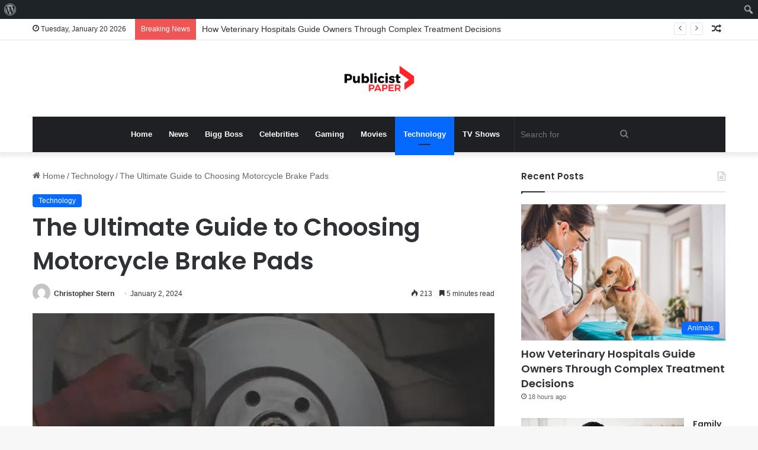

--- FILE ---
content_type: text/html; charset=UTF-8
request_url: https://publicistpaper.com/the-ultimate-guide-to-choosing-motorcycle-brake-pads/
body_size: 24994
content:
<!DOCTYPE html>
<html lang="en-US" class="" data-skin="light">
<head>
	<meta name="outreach-site-verification" content="ktLzuXPBluz5FwcDFyMHENND_2gsj85aTF_SG3r1yYo" >
	<script async src="https://pagead2.googlesyndication.com/pagead/js/adsbygoogle.js?client=ca-pub-8001883235566836"
     crossorigin="anonymous"></script>
	<meta charset="UTF-8" />
	<link rel="profile" href="https://gmpg.org/xfn/11" />
	<meta name='robots' content='max-image-preview:large' />

	<!-- This site is optimized with the Yoast SEO Premium plugin v14.1 - https://yoast.com/wordpress/plugins/seo/ -->
	<title>The Ultimate Guide to Choosing Motorcycle Brake Pads - Publicist Paper</title>
	<meta name="robots" content="index, follow" />
	<meta name="googlebot" content="index, follow, max-snippet:-1, max-image-preview:large, max-video-preview:-1" />
	<meta name="bingbot" content="index, follow, max-snippet:-1, max-image-preview:large, max-video-preview:-1" />
	<link rel="canonical" href="https://publicistpaper.com/the-ultimate-guide-to-choosing-motorcycle-brake-pads/" />
	<meta property="og:locale" content="en_US" />
	<meta property="og:type" content="article" />
	<meta property="og:title" content="The Ultimate Guide to Choosing Motorcycle Brake Pads - Publicist Paper" />
	<meta property="og:description" content="While motorcyclists are captivated by engine power, many are unaware of how important it is to feel and control the brakes on a motorcycle. When you choose a bike for your motorcycle, the brake pads on a bike undergo an immense amount of stress and strain. If you are concerned about your and your bike&#8217;s &hellip;" />
	<meta property="og:url" content="https://publicistpaper.com/the-ultimate-guide-to-choosing-motorcycle-brake-pads/" />
	<meta property="og:site_name" content="Publicist Paper" />
	<meta property="article:published_time" content="2024-01-02T10:07:13+00:00" />
	<meta property="article:modified_time" content="2024-01-02T10:07:15+00:00" />
	<meta property="og:image" content="https://publicistpaper.com/wp-content/uploads/2024/01/image1-2024-01-02T153655.532.png" />
	<meta property="og:image:width" content="940" />
	<meta property="og:image:height" content="627" />
	<meta name="twitter:card" content="summary_large_image" />
	<script type="application/ld+json" class="yoast-schema-graph">{"@context":"https://schema.org","@graph":[{"@type":"Organization","@id":"https://publicistpaper.com/#organization","name":"Publicist Paper","url":"https://publicistpaper.com/","sameAs":[],"logo":{"@type":"ImageObject","@id":"https://publicistpaper.com/#logo","inLanguage":"en-US","url":"","caption":"Publicist Paper"},"image":{"@id":"https://publicistpaper.com/#logo"}},{"@type":"WebSite","@id":"https://publicistpaper.com/#website","url":"https://publicistpaper.com/","name":"Publicist Paper","description":"Make yourself at home with entertainment news","publisher":{"@id":"https://publicistpaper.com/#organization"},"potentialAction":[{"@type":"SearchAction","target":"https://publicistpaper.com/?s={search_term_string}","query-input":"required name=search_term_string"}],"inLanguage":"en-US"},{"@type":"ImageObject","@id":"https://publicistpaper.com/the-ultimate-guide-to-choosing-motorcycle-brake-pads/#primaryimage","inLanguage":"en-US","url":"https://publicistpaper.com/wp-content/uploads/2024/01/image1-2024-01-02T153655.532.png","width":940,"height":627},{"@type":"WebPage","@id":"https://publicistpaper.com/the-ultimate-guide-to-choosing-motorcycle-brake-pads/#webpage","url":"https://publicistpaper.com/the-ultimate-guide-to-choosing-motorcycle-brake-pads/","name":"The Ultimate Guide to Choosing Motorcycle Brake Pads - Publicist Paper","isPartOf":{"@id":"https://publicistpaper.com/#website"},"primaryImageOfPage":{"@id":"https://publicistpaper.com/the-ultimate-guide-to-choosing-motorcycle-brake-pads/#primaryimage"},"datePublished":"2024-01-02T10:07:13+00:00","dateModified":"2024-01-02T10:07:15+00:00","inLanguage":"en-US","potentialAction":[{"@type":"ReadAction","target":["https://publicistpaper.com/the-ultimate-guide-to-choosing-motorcycle-brake-pads/"]}]},{"@type":"NewsArticle","@id":"https://publicistpaper.com/the-ultimate-guide-to-choosing-motorcycle-brake-pads/#article","isPartOf":{"@id":"https://publicistpaper.com/the-ultimate-guide-to-choosing-motorcycle-brake-pads/#webpage"},"author":{"@id":"https://publicistpaper.com/#/schema/person/4bd2eda3be918eb83d17df28e7cb0d78"},"headline":"The Ultimate Guide to Choosing Motorcycle Brake Pads","datePublished":"2024-01-02T10:07:13+00:00","dateModified":"2024-01-02T10:07:15+00:00","commentCount":0,"mainEntityOfPage":{"@id":"https://publicistpaper.com/the-ultimate-guide-to-choosing-motorcycle-brake-pads/#webpage"},"publisher":{"@id":"https://publicistpaper.com/#organization"},"image":{"@id":"https://publicistpaper.com/the-ultimate-guide-to-choosing-motorcycle-brake-pads/#primaryimage"},"articleSection":"Technology","inLanguage":"en-US","copyrightYear":"2024","copyrightHolder":{"@id":"https://publicistpaper.com/#organization"}},{"@type":["Person"],"@id":"https://publicistpaper.com/#/schema/person/4bd2eda3be918eb83d17df28e7cb0d78","name":"Christopher Stern","image":{"@type":"ImageObject","@id":"https://publicistpaper.com/#personlogo","inLanguage":"en-US","url":"https://secure.gravatar.com/avatar/fe1d0281967b3ed0496181bb24a6d3af?s=96&d=mm&r=g","caption":"Christopher Stern"},"description":"Christopher Stern is a Washington-based reporter. Chris spent many years covering tech policy as a business reporter for renowned publications. He is a graduate of Middlebury College. Contact us:-publicistpaper@gmail.com"}]}</script>
	<!-- / Yoast SEO Premium plugin. -->


<link rel='dns-prefetch' href='//www.googletagmanager.com' />
<link rel="alternate" type="application/rss+xml" title="Publicist Paper &raquo; Feed" href="https://publicistpaper.com/feed/" />

		<style type="text/css">
			:root{
			
					--main-nav-background: #1f2024;
					--main-nav-secondry-background: rgba(0,0,0,0.2);
					--main-nav-primary-color: #0088ff;
					--main-nav-contrast-primary-color: #FFFFFF;
					--main-nav-text-color: #FFFFFF;
					--main-nav-secondry-text-color: rgba(225,255,255,0.5);
					--main-nav-main-border-color: rgba(255,255,255,0.07);
					--main-nav-secondry-border-color: rgba(255,255,255,0.04);
				
			}
		</style>
	<meta name="viewport" content="width=device-width, initial-scale=1.0" /><script type="text/javascript">
/* <![CDATA[ */
window._wpemojiSettings = {"baseUrl":"https:\/\/s.w.org\/images\/core\/emoji\/14.0.0\/72x72\/","ext":".png","svgUrl":"https:\/\/s.w.org\/images\/core\/emoji\/14.0.0\/svg\/","svgExt":".svg","source":{"concatemoji":"https:\/\/publicistpaper.com\/wp-includes\/js\/wp-emoji-release.min.js?ver=6.4.7"}};
/*! This file is auto-generated */
!function(i,n){var o,s,e;function c(e){try{var t={supportTests:e,timestamp:(new Date).valueOf()};sessionStorage.setItem(o,JSON.stringify(t))}catch(e){}}function p(e,t,n){e.clearRect(0,0,e.canvas.width,e.canvas.height),e.fillText(t,0,0);var t=new Uint32Array(e.getImageData(0,0,e.canvas.width,e.canvas.height).data),r=(e.clearRect(0,0,e.canvas.width,e.canvas.height),e.fillText(n,0,0),new Uint32Array(e.getImageData(0,0,e.canvas.width,e.canvas.height).data));return t.every(function(e,t){return e===r[t]})}function u(e,t,n){switch(t){case"flag":return n(e,"\ud83c\udff3\ufe0f\u200d\u26a7\ufe0f","\ud83c\udff3\ufe0f\u200b\u26a7\ufe0f")?!1:!n(e,"\ud83c\uddfa\ud83c\uddf3","\ud83c\uddfa\u200b\ud83c\uddf3")&&!n(e,"\ud83c\udff4\udb40\udc67\udb40\udc62\udb40\udc65\udb40\udc6e\udb40\udc67\udb40\udc7f","\ud83c\udff4\u200b\udb40\udc67\u200b\udb40\udc62\u200b\udb40\udc65\u200b\udb40\udc6e\u200b\udb40\udc67\u200b\udb40\udc7f");case"emoji":return!n(e,"\ud83e\udef1\ud83c\udffb\u200d\ud83e\udef2\ud83c\udfff","\ud83e\udef1\ud83c\udffb\u200b\ud83e\udef2\ud83c\udfff")}return!1}function f(e,t,n){var r="undefined"!=typeof WorkerGlobalScope&&self instanceof WorkerGlobalScope?new OffscreenCanvas(300,150):i.createElement("canvas"),a=r.getContext("2d",{willReadFrequently:!0}),o=(a.textBaseline="top",a.font="600 32px Arial",{});return e.forEach(function(e){o[e]=t(a,e,n)}),o}function t(e){var t=i.createElement("script");t.src=e,t.defer=!0,i.head.appendChild(t)}"undefined"!=typeof Promise&&(o="wpEmojiSettingsSupports",s=["flag","emoji"],n.supports={everything:!0,everythingExceptFlag:!0},e=new Promise(function(e){i.addEventListener("DOMContentLoaded",e,{once:!0})}),new Promise(function(t){var n=function(){try{var e=JSON.parse(sessionStorage.getItem(o));if("object"==typeof e&&"number"==typeof e.timestamp&&(new Date).valueOf()<e.timestamp+604800&&"object"==typeof e.supportTests)return e.supportTests}catch(e){}return null}();if(!n){if("undefined"!=typeof Worker&&"undefined"!=typeof OffscreenCanvas&&"undefined"!=typeof URL&&URL.createObjectURL&&"undefined"!=typeof Blob)try{var e="postMessage("+f.toString()+"("+[JSON.stringify(s),u.toString(),p.toString()].join(",")+"));",r=new Blob([e],{type:"text/javascript"}),a=new Worker(URL.createObjectURL(r),{name:"wpTestEmojiSupports"});return void(a.onmessage=function(e){c(n=e.data),a.terminate(),t(n)})}catch(e){}c(n=f(s,u,p))}t(n)}).then(function(e){for(var t in e)n.supports[t]=e[t],n.supports.everything=n.supports.everything&&n.supports[t],"flag"!==t&&(n.supports.everythingExceptFlag=n.supports.everythingExceptFlag&&n.supports[t]);n.supports.everythingExceptFlag=n.supports.everythingExceptFlag&&!n.supports.flag,n.DOMReady=!1,n.readyCallback=function(){n.DOMReady=!0}}).then(function(){return e}).then(function(){var e;n.supports.everything||(n.readyCallback(),(e=n.source||{}).concatemoji?t(e.concatemoji):e.wpemoji&&e.twemoji&&(t(e.twemoji),t(e.wpemoji)))}))}((window,document),window._wpemojiSettings);
/* ]]> */
</script>
<link rel='stylesheet' id='dashicons-css' href='https://publicistpaper.com/wp-includes/css/dashicons.min.css?ver=6.4.7' type='text/css' media='all' />
<link rel='stylesheet' id='admin-bar-css' href='https://publicistpaper.com/wp-includes/css/admin-bar.min.css?ver=6.4.7' type='text/css' media='all' />
<style id='admin-bar-inline-css' type='text/css'>

		@media screen { html { margin-top: 32px !important; } }
		@media screen and ( max-width: 782px ) { html { margin-top: 46px !important; } }
	
@media print { #wpadminbar { display:none; } }
</style>
<style id='wp-emoji-styles-inline-css' type='text/css'>

	img.wp-smiley, img.emoji {
		display: inline !important;
		border: none !important;
		box-shadow: none !important;
		height: 1em !important;
		width: 1em !important;
		margin: 0 0.07em !important;
		vertical-align: -0.1em !important;
		background: none !important;
		padding: 0 !important;
	}
</style>
<link rel='stylesheet' id='wp-block-library-css' href='https://publicistpaper.com/wp-includes/css/dist/block-library/style.min.css?ver=6.4.7' type='text/css' media='all' />
<style id='wp-block-library-theme-inline-css' type='text/css'>
.wp-block-audio figcaption{color:#555;font-size:13px;text-align:center}.is-dark-theme .wp-block-audio figcaption{color:hsla(0,0%,100%,.65)}.wp-block-audio{margin:0 0 1em}.wp-block-code{border:1px solid #ccc;border-radius:4px;font-family:Menlo,Consolas,monaco,monospace;padding:.8em 1em}.wp-block-embed figcaption{color:#555;font-size:13px;text-align:center}.is-dark-theme .wp-block-embed figcaption{color:hsla(0,0%,100%,.65)}.wp-block-embed{margin:0 0 1em}.blocks-gallery-caption{color:#555;font-size:13px;text-align:center}.is-dark-theme .blocks-gallery-caption{color:hsla(0,0%,100%,.65)}.wp-block-image figcaption{color:#555;font-size:13px;text-align:center}.is-dark-theme .wp-block-image figcaption{color:hsla(0,0%,100%,.65)}.wp-block-image{margin:0 0 1em}.wp-block-pullquote{border-bottom:4px solid;border-top:4px solid;color:currentColor;margin-bottom:1.75em}.wp-block-pullquote cite,.wp-block-pullquote footer,.wp-block-pullquote__citation{color:currentColor;font-size:.8125em;font-style:normal;text-transform:uppercase}.wp-block-quote{border-left:.25em solid;margin:0 0 1.75em;padding-left:1em}.wp-block-quote cite,.wp-block-quote footer{color:currentColor;font-size:.8125em;font-style:normal;position:relative}.wp-block-quote.has-text-align-right{border-left:none;border-right:.25em solid;padding-left:0;padding-right:1em}.wp-block-quote.has-text-align-center{border:none;padding-left:0}.wp-block-quote.is-large,.wp-block-quote.is-style-large,.wp-block-quote.is-style-plain{border:none}.wp-block-search .wp-block-search__label{font-weight:700}.wp-block-search__button{border:1px solid #ccc;padding:.375em .625em}:where(.wp-block-group.has-background){padding:1.25em 2.375em}.wp-block-separator.has-css-opacity{opacity:.4}.wp-block-separator{border:none;border-bottom:2px solid;margin-left:auto;margin-right:auto}.wp-block-separator.has-alpha-channel-opacity{opacity:1}.wp-block-separator:not(.is-style-wide):not(.is-style-dots){width:100px}.wp-block-separator.has-background:not(.is-style-dots){border-bottom:none;height:1px}.wp-block-separator.has-background:not(.is-style-wide):not(.is-style-dots){height:2px}.wp-block-table{margin:0 0 1em}.wp-block-table td,.wp-block-table th{word-break:normal}.wp-block-table figcaption{color:#555;font-size:13px;text-align:center}.is-dark-theme .wp-block-table figcaption{color:hsla(0,0%,100%,.65)}.wp-block-video figcaption{color:#555;font-size:13px;text-align:center}.is-dark-theme .wp-block-video figcaption{color:hsla(0,0%,100%,.65)}.wp-block-video{margin:0 0 1em}.wp-block-template-part.has-background{margin-bottom:0;margin-top:0;padding:1.25em 2.375em}
</style>
<style id='classic-theme-styles-inline-css' type='text/css'>
/*! This file is auto-generated */
.wp-block-button__link{color:#fff;background-color:#32373c;border-radius:9999px;box-shadow:none;text-decoration:none;padding:calc(.667em + 2px) calc(1.333em + 2px);font-size:1.125em}.wp-block-file__button{background:#32373c;color:#fff;text-decoration:none}
</style>
<style id='global-styles-inline-css' type='text/css'>
body{--wp--preset--color--black: #000000;--wp--preset--color--cyan-bluish-gray: #abb8c3;--wp--preset--color--white: #ffffff;--wp--preset--color--pale-pink: #f78da7;--wp--preset--color--vivid-red: #cf2e2e;--wp--preset--color--luminous-vivid-orange: #ff6900;--wp--preset--color--luminous-vivid-amber: #fcb900;--wp--preset--color--light-green-cyan: #7bdcb5;--wp--preset--color--vivid-green-cyan: #00d084;--wp--preset--color--pale-cyan-blue: #8ed1fc;--wp--preset--color--vivid-cyan-blue: #0693e3;--wp--preset--color--vivid-purple: #9b51e0;--wp--preset--gradient--vivid-cyan-blue-to-vivid-purple: linear-gradient(135deg,rgba(6,147,227,1) 0%,rgb(155,81,224) 100%);--wp--preset--gradient--light-green-cyan-to-vivid-green-cyan: linear-gradient(135deg,rgb(122,220,180) 0%,rgb(0,208,130) 100%);--wp--preset--gradient--luminous-vivid-amber-to-luminous-vivid-orange: linear-gradient(135deg,rgba(252,185,0,1) 0%,rgba(255,105,0,1) 100%);--wp--preset--gradient--luminous-vivid-orange-to-vivid-red: linear-gradient(135deg,rgba(255,105,0,1) 0%,rgb(207,46,46) 100%);--wp--preset--gradient--very-light-gray-to-cyan-bluish-gray: linear-gradient(135deg,rgb(238,238,238) 0%,rgb(169,184,195) 100%);--wp--preset--gradient--cool-to-warm-spectrum: linear-gradient(135deg,rgb(74,234,220) 0%,rgb(151,120,209) 20%,rgb(207,42,186) 40%,rgb(238,44,130) 60%,rgb(251,105,98) 80%,rgb(254,248,76) 100%);--wp--preset--gradient--blush-light-purple: linear-gradient(135deg,rgb(255,206,236) 0%,rgb(152,150,240) 100%);--wp--preset--gradient--blush-bordeaux: linear-gradient(135deg,rgb(254,205,165) 0%,rgb(254,45,45) 50%,rgb(107,0,62) 100%);--wp--preset--gradient--luminous-dusk: linear-gradient(135deg,rgb(255,203,112) 0%,rgb(199,81,192) 50%,rgb(65,88,208) 100%);--wp--preset--gradient--pale-ocean: linear-gradient(135deg,rgb(255,245,203) 0%,rgb(182,227,212) 50%,rgb(51,167,181) 100%);--wp--preset--gradient--electric-grass: linear-gradient(135deg,rgb(202,248,128) 0%,rgb(113,206,126) 100%);--wp--preset--gradient--midnight: linear-gradient(135deg,rgb(2,3,129) 0%,rgb(40,116,252) 100%);--wp--preset--font-size--small: 13px;--wp--preset--font-size--medium: 20px;--wp--preset--font-size--large: 36px;--wp--preset--font-size--x-large: 42px;--wp--preset--spacing--20: 0.44rem;--wp--preset--spacing--30: 0.67rem;--wp--preset--spacing--40: 1rem;--wp--preset--spacing--50: 1.5rem;--wp--preset--spacing--60: 2.25rem;--wp--preset--spacing--70: 3.38rem;--wp--preset--spacing--80: 5.06rem;--wp--preset--shadow--natural: 6px 6px 9px rgba(0, 0, 0, 0.2);--wp--preset--shadow--deep: 12px 12px 50px rgba(0, 0, 0, 0.4);--wp--preset--shadow--sharp: 6px 6px 0px rgba(0, 0, 0, 0.2);--wp--preset--shadow--outlined: 6px 6px 0px -3px rgba(255, 255, 255, 1), 6px 6px rgba(0, 0, 0, 1);--wp--preset--shadow--crisp: 6px 6px 0px rgba(0, 0, 0, 1);}:where(.is-layout-flex){gap: 0.5em;}:where(.is-layout-grid){gap: 0.5em;}body .is-layout-flow > .alignleft{float: left;margin-inline-start: 0;margin-inline-end: 2em;}body .is-layout-flow > .alignright{float: right;margin-inline-start: 2em;margin-inline-end: 0;}body .is-layout-flow > .aligncenter{margin-left: auto !important;margin-right: auto !important;}body .is-layout-constrained > .alignleft{float: left;margin-inline-start: 0;margin-inline-end: 2em;}body .is-layout-constrained > .alignright{float: right;margin-inline-start: 2em;margin-inline-end: 0;}body .is-layout-constrained > .aligncenter{margin-left: auto !important;margin-right: auto !important;}body .is-layout-constrained > :where(:not(.alignleft):not(.alignright):not(.alignfull)){max-width: var(--wp--style--global--content-size);margin-left: auto !important;margin-right: auto !important;}body .is-layout-constrained > .alignwide{max-width: var(--wp--style--global--wide-size);}body .is-layout-flex{display: flex;}body .is-layout-flex{flex-wrap: wrap;align-items: center;}body .is-layout-flex > *{margin: 0;}body .is-layout-grid{display: grid;}body .is-layout-grid > *{margin: 0;}:where(.wp-block-columns.is-layout-flex){gap: 2em;}:where(.wp-block-columns.is-layout-grid){gap: 2em;}:where(.wp-block-post-template.is-layout-flex){gap: 1.25em;}:where(.wp-block-post-template.is-layout-grid){gap: 1.25em;}.has-black-color{color: var(--wp--preset--color--black) !important;}.has-cyan-bluish-gray-color{color: var(--wp--preset--color--cyan-bluish-gray) !important;}.has-white-color{color: var(--wp--preset--color--white) !important;}.has-pale-pink-color{color: var(--wp--preset--color--pale-pink) !important;}.has-vivid-red-color{color: var(--wp--preset--color--vivid-red) !important;}.has-luminous-vivid-orange-color{color: var(--wp--preset--color--luminous-vivid-orange) !important;}.has-luminous-vivid-amber-color{color: var(--wp--preset--color--luminous-vivid-amber) !important;}.has-light-green-cyan-color{color: var(--wp--preset--color--light-green-cyan) !important;}.has-vivid-green-cyan-color{color: var(--wp--preset--color--vivid-green-cyan) !important;}.has-pale-cyan-blue-color{color: var(--wp--preset--color--pale-cyan-blue) !important;}.has-vivid-cyan-blue-color{color: var(--wp--preset--color--vivid-cyan-blue) !important;}.has-vivid-purple-color{color: var(--wp--preset--color--vivid-purple) !important;}.has-black-background-color{background-color: var(--wp--preset--color--black) !important;}.has-cyan-bluish-gray-background-color{background-color: var(--wp--preset--color--cyan-bluish-gray) !important;}.has-white-background-color{background-color: var(--wp--preset--color--white) !important;}.has-pale-pink-background-color{background-color: var(--wp--preset--color--pale-pink) !important;}.has-vivid-red-background-color{background-color: var(--wp--preset--color--vivid-red) !important;}.has-luminous-vivid-orange-background-color{background-color: var(--wp--preset--color--luminous-vivid-orange) !important;}.has-luminous-vivid-amber-background-color{background-color: var(--wp--preset--color--luminous-vivid-amber) !important;}.has-light-green-cyan-background-color{background-color: var(--wp--preset--color--light-green-cyan) !important;}.has-vivid-green-cyan-background-color{background-color: var(--wp--preset--color--vivid-green-cyan) !important;}.has-pale-cyan-blue-background-color{background-color: var(--wp--preset--color--pale-cyan-blue) !important;}.has-vivid-cyan-blue-background-color{background-color: var(--wp--preset--color--vivid-cyan-blue) !important;}.has-vivid-purple-background-color{background-color: var(--wp--preset--color--vivid-purple) !important;}.has-black-border-color{border-color: var(--wp--preset--color--black) !important;}.has-cyan-bluish-gray-border-color{border-color: var(--wp--preset--color--cyan-bluish-gray) !important;}.has-white-border-color{border-color: var(--wp--preset--color--white) !important;}.has-pale-pink-border-color{border-color: var(--wp--preset--color--pale-pink) !important;}.has-vivid-red-border-color{border-color: var(--wp--preset--color--vivid-red) !important;}.has-luminous-vivid-orange-border-color{border-color: var(--wp--preset--color--luminous-vivid-orange) !important;}.has-luminous-vivid-amber-border-color{border-color: var(--wp--preset--color--luminous-vivid-amber) !important;}.has-light-green-cyan-border-color{border-color: var(--wp--preset--color--light-green-cyan) !important;}.has-vivid-green-cyan-border-color{border-color: var(--wp--preset--color--vivid-green-cyan) !important;}.has-pale-cyan-blue-border-color{border-color: var(--wp--preset--color--pale-cyan-blue) !important;}.has-vivid-cyan-blue-border-color{border-color: var(--wp--preset--color--vivid-cyan-blue) !important;}.has-vivid-purple-border-color{border-color: var(--wp--preset--color--vivid-purple) !important;}.has-vivid-cyan-blue-to-vivid-purple-gradient-background{background: var(--wp--preset--gradient--vivid-cyan-blue-to-vivid-purple) !important;}.has-light-green-cyan-to-vivid-green-cyan-gradient-background{background: var(--wp--preset--gradient--light-green-cyan-to-vivid-green-cyan) !important;}.has-luminous-vivid-amber-to-luminous-vivid-orange-gradient-background{background: var(--wp--preset--gradient--luminous-vivid-amber-to-luminous-vivid-orange) !important;}.has-luminous-vivid-orange-to-vivid-red-gradient-background{background: var(--wp--preset--gradient--luminous-vivid-orange-to-vivid-red) !important;}.has-very-light-gray-to-cyan-bluish-gray-gradient-background{background: var(--wp--preset--gradient--very-light-gray-to-cyan-bluish-gray) !important;}.has-cool-to-warm-spectrum-gradient-background{background: var(--wp--preset--gradient--cool-to-warm-spectrum) !important;}.has-blush-light-purple-gradient-background{background: var(--wp--preset--gradient--blush-light-purple) !important;}.has-blush-bordeaux-gradient-background{background: var(--wp--preset--gradient--blush-bordeaux) !important;}.has-luminous-dusk-gradient-background{background: var(--wp--preset--gradient--luminous-dusk) !important;}.has-pale-ocean-gradient-background{background: var(--wp--preset--gradient--pale-ocean) !important;}.has-electric-grass-gradient-background{background: var(--wp--preset--gradient--electric-grass) !important;}.has-midnight-gradient-background{background: var(--wp--preset--gradient--midnight) !important;}.has-small-font-size{font-size: var(--wp--preset--font-size--small) !important;}.has-medium-font-size{font-size: var(--wp--preset--font-size--medium) !important;}.has-large-font-size{font-size: var(--wp--preset--font-size--large) !important;}.has-x-large-font-size{font-size: var(--wp--preset--font-size--x-large) !important;}
.wp-block-navigation a:where(:not(.wp-element-button)){color: inherit;}
:where(.wp-block-post-template.is-layout-flex){gap: 1.25em;}:where(.wp-block-post-template.is-layout-grid){gap: 1.25em;}
:where(.wp-block-columns.is-layout-flex){gap: 2em;}:where(.wp-block-columns.is-layout-grid){gap: 2em;}
.wp-block-pullquote{font-size: 1.5em;line-height: 1.6;}
</style>
<link rel='stylesheet' id='contact-form-7-css' href='https://publicistpaper.com/wp-content/plugins/contact-form-7/includes/css/styles.css?ver=5.7.7' type='text/css' media='all' />
<link rel='stylesheet' id='wppa_style-css' href='https://publicistpaper.com/wp-content/plugins/wp-photo-album-plus-xsaw-gu/wppa-style.css?ver=250707-43948' type='text/css' media='all' />
<style id='wppa_style-inline-css' type='text/css'>

.wppa-box {	border-style: solid; border-width:1px;border-radius:6px; -moz-border-radius:6px;margin-bottom:8px;background-color:#eeeeee;border-color:#cccccc; }
.wppa-mini-box { border-style: solid; border-width:1px;border-radius:2px;border-color:#cccccc; }
.wppa-cover-box {  }
.wppa-cover-text-frame {  }
.wppa-box-text {  }
.wppa-box-text, .wppa-box-text-nocolor { font-weight:normal; }
.wppa-thumb-text { font-weight:normal; }
.wppa-nav-text { font-weight:normal; }
.wppa-img { background-color:#eeeeee; }
.wppa-title { font-weight:bold; }
.wppa-fulldesc { font-weight:normal; }
.wppa-fulltitle { font-weight:normal; }
</style>
<link rel='stylesheet' id='bfe-block-style-css' href='https://publicistpaper.com/wp-content/plugins/front-editor/build/frontStyle.css?ver=7e7502c578333200eb41' type='text/css' media='all' />
<link rel='stylesheet' id='tie-css-base-css' href='https://publicistpaper.com/wp-content/themes/jannah/assets/css/base.min.css?ver=6.0.1' type='text/css' media='all' />
<link rel='stylesheet' id='tie-css-styles-css' href='https://publicistpaper.com/wp-content/themes/jannah/assets/css/style.min.css?ver=6.0.1' type='text/css' media='all' />
<link rel='stylesheet' id='tie-css-widgets-css' href='https://publicistpaper.com/wp-content/themes/jannah/assets/css/widgets.min.css?ver=6.0.1' type='text/css' media='all' />
<link rel='stylesheet' id='tie-css-helpers-css' href='https://publicistpaper.com/wp-content/themes/jannah/assets/css/helpers.min.css?ver=6.0.1' type='text/css' media='all' />
<link rel='stylesheet' id='tie-fontawesome5-css' href='https://publicistpaper.com/wp-content/themes/jannah/assets/css/fontawesome.css?ver=6.0.1' type='text/css' media='all' />
<link rel='stylesheet' id='tie-css-ilightbox-css' href='https://publicistpaper.com/wp-content/themes/jannah/assets/ilightbox/dark-skin/skin.css?ver=6.0.1' type='text/css' media='all' />
<link rel='stylesheet' id='tie-css-single-css' href='https://publicistpaper.com/wp-content/themes/jannah/assets/css/single.min.css?ver=6.0.1' type='text/css' media='all' />
<link rel='stylesheet' id='tie-css-print-css' href='https://publicistpaper.com/wp-content/themes/jannah/assets/css/print.css?ver=6.0.1' type='text/css' media='print' />
<style id='tie-css-print-inline-css' type='text/css'>
.wf-active .logo-text,.wf-active h1,.wf-active h2,.wf-active h3,.wf-active h4,.wf-active h5,.wf-active h6,.wf-active .the-subtitle{font-family: 'Poppins';}body{font-size: 14px;}
</style>
<script type="text/javascript" src="https://publicistpaper.com/wp-includes/js/dist/vendor/wp-polyfill-inert.min.js?ver=3.1.2" id="wp-polyfill-inert-js"></script>
<script type="text/javascript" src="https://publicistpaper.com/wp-includes/js/dist/vendor/regenerator-runtime.min.js?ver=0.14.0" id="regenerator-runtime-js"></script>
<script type="text/javascript" src="https://publicistpaper.com/wp-includes/js/dist/vendor/wp-polyfill.min.js?ver=3.15.0" id="wp-polyfill-js"></script>
<script type="text/javascript" src="https://publicistpaper.com/wp-includes/js/dist/hooks.min.js?ver=c6aec9a8d4e5a5d543a1" id="wp-hooks-js"></script>
<script type="text/javascript" src="https://publicistpaper.com/wp-includes/js/dist/i18n.min.js?ver=7701b0c3857f914212ef" id="wp-i18n-js"></script>
<script type="text/javascript" id="wp-i18n-js-after">
/* <![CDATA[ */
wp.i18n.setLocaleData( { 'text direction\u0004ltr': [ 'ltr' ] } );
/* ]]> */
</script>
<script type="text/javascript" src="https://publicistpaper.com/wp-content/plugins/wp-photo-album-plus-xsaw-gu/js/wppa-decls.js?ver=250707-83948" id="wppa-decls-js"></script>
<script type="text/javascript" src="https://publicistpaper.com/wp-includes/js/jquery/jquery.min.js?ver=3.7.1" id="jquery-core-js"></script>
<script type="text/javascript" src="https://publicistpaper.com/wp-includes/js/jquery/jquery-migrate.min.js?ver=3.4.1" id="jquery-migrate-js"></script>
<script type="text/javascript" src="https://publicistpaper.com/wp-includes/js/jquery/jquery.form.min.js?ver=4.3.0" id="jquery-form-js"></script>
<script type="text/javascript" src="https://publicistpaper.com/wp-includes/js/imagesloaded.min.js?ver=5.0.0" id="imagesloaded-js"></script>
<script type="text/javascript" src="https://publicistpaper.com/wp-includes/js/masonry.min.js?ver=4.2.2" id="masonry-js"></script>
<script type="text/javascript" src="https://publicistpaper.com/wp-includes/js/jquery/jquery.masonry.min.js?ver=3.1.2b" id="jquery-masonry-js"></script>
<script type="text/javascript" src="https://publicistpaper.com/wp-includes/js/jquery/ui/core.min.js?ver=1.13.2" id="jquery-ui-core-js"></script>
<script type="text/javascript" src="https://publicistpaper.com/wp-includes/js/jquery/ui/mouse.min.js?ver=1.13.2" id="jquery-ui-mouse-js"></script>
<script type="text/javascript" src="https://publicistpaper.com/wp-includes/js/jquery/ui/resizable.min.js?ver=1.13.2" id="jquery-ui-resizable-js"></script>
<script type="text/javascript" src="https://publicistpaper.com/wp-includes/js/jquery/ui/draggable.min.js?ver=1.13.2" id="jquery-ui-draggable-js"></script>
<script type="text/javascript" src="https://publicistpaper.com/wp-includes/js/jquery/ui/controlgroup.min.js?ver=1.13.2" id="jquery-ui-controlgroup-js"></script>
<script type="text/javascript" src="https://publicistpaper.com/wp-includes/js/jquery/ui/checkboxradio.min.js?ver=1.13.2" id="jquery-ui-checkboxradio-js"></script>
<script type="text/javascript" src="https://publicistpaper.com/wp-includes/js/jquery/ui/button.min.js?ver=1.13.2" id="jquery-ui-button-js"></script>
<script type="text/javascript" src="https://publicistpaper.com/wp-includes/js/jquery/ui/dialog.min.js?ver=1.13.2" id="jquery-ui-dialog-js"></script>
<script type="text/javascript" id="wppa-all-js-extra">
/* <![CDATA[ */
var wppaObj = {"restUrl":"https:\/\/publicistpaper.com\/wp-json\/","restNonce":"3bd5846174"};
/* ]]> */
</script>
<script type="text/javascript" src="https://publicistpaper.com/wp-content/plugins/wp-photo-album-plus-xsaw-gu/js/wppa-all.js?ver=250707-83948" id="wppa-all-js"></script>
<script type="text/javascript" src="https://publicistpaper.com/wp-content/plugins/wp-photo-album-plus-xsaw-gu/vendor/jquery-easing/jquery.easing.min.js?ver=8.8.03.003" id="nicescrollr-easing-min-js-js"></script>

<!-- Google Analytics snippet added by Site Kit -->
<script type="text/javascript" src="https://www.googletagmanager.com/gtag/js?id=UA-192139649-1" id="google_gtagjs-js" async></script>
<script type="text/javascript" id="google_gtagjs-js-after">
/* <![CDATA[ */
window.dataLayer = window.dataLayer || [];function gtag(){dataLayer.push(arguments);}
gtag('set', 'linker', {"domains":["publicistpaper.com"]} );
gtag("js", new Date());
gtag("set", "developer_id.dZTNiMT", true);
gtag("config", "UA-192139649-1", {"anonymize_ip":true});
/* ]]> */
</script>

<!-- End Google Analytics snippet added by Site Kit -->
<link rel="https://api.w.org/" href="https://publicistpaper.com/wp-json/" /><link rel="alternate" type="application/json" href="https://publicistpaper.com/wp-json/wp/v2/posts/429786" /><link rel="EditURI" type="application/rsd+xml" title="RSD" href="https://publicistpaper.com/xmlrpc.php?rsd" />
<meta name="generator" content="WordPress 6.4.7" />
<link rel='shortlink' href='https://publicistpaper.com/?p=429786' />
<link rel="alternate" type="application/json+oembed" href="https://publicistpaper.com/wp-json/oembed/1.0/embed?url=https%3A%2F%2Fpublicistpaper.com%2Fthe-ultimate-guide-to-choosing-motorcycle-brake-pads%2F" />
<link rel="alternate" type="text/xml+oembed" href="https://publicistpaper.com/wp-json/oembed/1.0/embed?url=https%3A%2F%2Fpublicistpaper.com%2Fthe-ultimate-guide-to-choosing-motorcycle-brake-pads%2F&#038;format=xml" />
<meta name="generator" content="Site Kit by Google 1.103.0" /><meta http-equiv="X-UA-Compatible" content="IE=edge">
<link rel="icon" href="https://publicistpaper.com/wp-content/uploads/2023/07/cropped-20220418_112410-32x32.png" sizes="32x32" />
<link rel="icon" href="https://publicistpaper.com/wp-content/uploads/2023/07/cropped-20220418_112410-192x192.png" sizes="192x192" />
<link rel="apple-touch-icon" href="https://publicistpaper.com/wp-content/uploads/2023/07/cropped-20220418_112410-180x180.png" />
<meta name="msapplication-TileImage" content="https://publicistpaper.com/wp-content/uploads/2023/07/cropped-20220418_112410-270x270.png" />
</head>

<body id="tie-body" class="post-template-default single single-post postid-429786 single-format-standard admin-bar no-customize-support wrapper-has-shadow block-head-1 magazine2 is-thumb-overlay-disabled is-desktop is-header-layout-2 sidebar-right has-sidebar post-layout-1 narrow-title-narrow-media is-standard-format has-mobile-share">

		<div id="wpadminbar" class="nojq nojs">
						<div class="quicklinks" id="wp-toolbar" role="navigation" aria-label="Toolbar">
				<ul id='wp-admin-bar-root-default' class="ab-top-menu"><li id='wp-admin-bar-wp-logo' class="menupop"><div class="ab-item ab-empty-item" tabindex="0" aria-haspopup="true"><span class="ab-icon" aria-hidden="true"></span><span class="screen-reader-text">About WordPress</span></div><div class="ab-sub-wrapper"><ul id='wp-admin-bar-wp-logo-external' class="ab-sub-secondary ab-submenu"><li id='wp-admin-bar-wporg'><a class='ab-item' href='https://wordpress.org/'>WordPress.org</a></li><li id='wp-admin-bar-documentation'><a class='ab-item' href='https://wordpress.org/documentation/'>Documentation</a></li><li id='wp-admin-bar-learn'><a class='ab-item' href='https://learn.wordpress.org/'>Learn WordPress</a></li><li id='wp-admin-bar-support-forums'><a class='ab-item' href='https://wordpress.org/support/forums/'>Support</a></li><li id='wp-admin-bar-feedback'><a class='ab-item' href='https://wordpress.org/support/forum/requests-and-feedback'>Feedback</a></li></ul></div></li></ul><ul id='wp-admin-bar-top-secondary' class="ab-top-secondary ab-top-menu"><li id='wp-admin-bar-search' class="admin-bar-search"><div class="ab-item ab-empty-item" tabindex="-1"><form action="https://publicistpaper.com/" method="get" id="adminbarsearch"><input class="adminbar-input" name="s" id="adminbar-search" type="text" value="" maxlength="150" /><label for="adminbar-search" class="screen-reader-text">Search</label><input type="submit" class="adminbar-button" value="Search" /></form></div></li></ul>			</div>
					</div>

		

<div class="background-overlay">

	<div id="tie-container" class="site tie-container">

		
		<div id="tie-wrapper">

			
<header id="theme-header" class="theme-header header-layout-2 main-nav-dark main-nav-default-dark main-nav-below main-nav-boxed no-stream-item top-nav-active top-nav-light top-nav-default-light top-nav-above has-shadow has-normal-width-logo mobile-header-default">
	
<nav id="top-nav"  class="has-date-breaking-components top-nav header-nav has-breaking-news" aria-label="Secondary Navigation">
	<div class="container">
		<div class="topbar-wrapper">

			
					<div class="topbar-today-date tie-icon">
						Tuesday, January 20 2026					</div>
					
			<div class="tie-alignleft">
				
<div class="breaking controls-is-active">

	<span class="breaking-title">
		<span class="tie-icon-bolt breaking-icon" aria-hidden="true"></span>
		<span class="breaking-title-text">Breaking News</span>
	</span>

	<ul id="breaking-news-in-header" class="breaking-news" data-type="reveal" data-arrows="true">

		
							<li class="news-item">
								<a href="https://publicistpaper.com/how-veterinary-hospitals-guide-owners-through-complex-treatment-decisions/" data-wpel-link="internal">How Veterinary Hospitals Guide Owners Through Complex Treatment Decisions</a>
							</li>

							
							<li class="news-item">
								<a href="https://publicistpaper.com/family-dentistry-explained-care-that-grows-with-you/" data-wpel-link="internal">Family Dentistry Explained: Care That Grows With You</a>
							</li>

							
							<li class="news-item">
								<a href="https://publicistpaper.com/5-tips-for-preparing-kids-for-a-positive-dental-experience/" data-wpel-link="internal">5 Tips For Preparing Kids For A Positive Dental Experience</a>
							</li>

							
							<li class="news-item">
								<a href="https://publicistpaper.com/3-reasons-to-schedule-biannual-checkups-for-every-family-member/" data-wpel-link="internal">3 Reasons To Schedule Biannual Checkups For Every Family Member</a>
							</li>

							
							<li class="news-item">
								<a href="https://publicistpaper.com/how-general-dentistry-connects-oral-wellness-to-whole-body-health/" data-wpel-link="internal">How General Dentistry Connects Oral Wellness To Whole Body Health</a>
							</li>

							
							<li class="news-item">
								<a href="https://publicistpaper.com/why-fintech-innovation-fails-without-trust-infrastructure/" data-wpel-link="internal">Why Fintech Innovation Fails Without Trust Infrastructure</a>
							</li>

							
							<li class="news-item">
								<a href="https://publicistpaper.com/what-modern-preschools-must-offer-to-support-holistic-child-development/" data-wpel-link="internal">What Modern Preschools Must Offer to Support Holistic Child Development</a>
							</li>

							
							<li class="news-item">
								<a href="https://publicistpaper.com/managing-busy-schedules-with-family-dental-appointments/" data-wpel-link="internal">Managing Busy Schedules With Family Dental Appointments</a>
							</li>

							
							<li class="news-item">
								<a href="https://publicistpaper.com/the-role-of-general-dentistry-in-creating-emergency-ready-care-plans/" data-wpel-link="internal">The Role Of General Dentistry In Creating Emergency Ready Care Plans</a>
							</li>

							
							<li class="news-item">
								<a href="https://publicistpaper.com/tips-for-teaching-children-good-oral-hygiene-habits/" data-wpel-link="internal">Tips For Teaching Children Good Oral Hygiene Habits</a>
							</li>

							
	</ul>
</div><!-- #breaking /-->
			</div><!-- .tie-alignleft /-->

			<div class="tie-alignright">
				<ul class="components">	<li class="random-post-icon menu-item custom-menu-link">
		<a href="/the-ultimate-guide-to-choosing-motorcycle-brake-pads/?random-post=1" class="random-post" title="Random Article" rel="nofollow" data-wpel-link="internal">
			<span class="tie-icon-random" aria-hidden="true"></span>
			<span class="screen-reader-text">Random Article</span>
		</a>
	</li>
	</ul><!-- Components -->			</div><!-- .tie-alignright /-->

		</div><!-- .topbar-wrapper /-->
	</div><!-- .container /-->
</nav><!-- #top-nav /-->

<div class="container header-container">
	<div class="tie-row logo-row">

		
		<div class="logo-wrapper">
			<div class="tie-col-md-4 logo-container clearfix">
				<div id="mobile-header-components-area_1" class="mobile-header-components"><ul class="components"><li class="mobile-component_menu custom-menu-link"><a href="#" id="mobile-menu-icon" class=""><span class="tie-mobile-menu-icon nav-icon is-layout-1"></span><span class="screen-reader-text">Menu</span></a></li></ul></div>
		<div id="logo" class="image-logo" >

			
			<a title="Publicist Paper" href="https://publicistpaper.com/" data-wpel-link="internal">
				
				<picture class="tie-logo-default tie-logo-picture">
					
					<source class="tie-logo-source-default tie-logo-source" srcset="https://publicistpaper.com/wp-content/webp-express/webp-images/uploads/2023/07/20220418_112410.png.webp">
					<img class="tie-logo-img-default tie-logo-img" src="https://publicistpaper.com/wp-content/webp-express/webp-images/uploads/2023/07/20220418_112410.png.webp" alt="Publicist Paper" width="500" height="49" style="max-height:49px !important; width: auto;" />
				</picture>
						</a>

			
		</div><!-- #logo /-->

		<div id="mobile-header-components-area_2" class="mobile-header-components"><ul class="components"><li class="mobile-component_search custom-menu-link">
				<a href="#" class="tie-search-trigger-mobile">
					<span class="tie-icon-search tie-search-icon" aria-hidden="true"></span>
					<span class="screen-reader-text">Search for</span>
				</a>
			</li></ul></div>			</div><!-- .tie-col /-->
		</div><!-- .logo-wrapper /-->

		
	</div><!-- .tie-row /-->
</div><!-- .container /-->

<div class="main-nav-wrapper">
	<nav id="main-nav" data-skin="search-in-main-nav" class="main-nav header-nav live-search-parent"  aria-label="Primary Navigation">
		<div class="container">

			<div class="main-menu-wrapper">

				
				<div id="menu-components-wrap">

					


					<div class="main-menu main-menu-wrap tie-alignleft">
						<div id="main-nav-menu" class="main-menu header-menu"><ul id="menu-main" class="menu"><li id="menu-item-291653" class="menu-item menu-item-type-custom menu-item-object-custom menu-item-home menu-item-291653"><a href="https://publicistpaper.com" data-wpel-link="internal">Home</a></li>
<li id="menu-item-602" class="menu-item menu-item-type-taxonomy menu-item-object-category menu-item-602"><a href="https://publicistpaper.com/category/news/" data-wpel-link="internal">News</a></li>
<li id="menu-item-291654" class="menu-item menu-item-type-taxonomy menu-item-object-category menu-item-291654"><a href="https://publicistpaper.com/category/bigg-boss/" data-wpel-link="internal">Bigg Boss</a></li>
<li id="menu-item-292593" class="menu-item menu-item-type-taxonomy menu-item-object-category menu-item-292593"><a href="https://publicistpaper.com/category/celebrities/" data-wpel-link="internal">Celebrities</a></li>
<li id="menu-item-292183" class="menu-item menu-item-type-taxonomy menu-item-object-category menu-item-292183"><a href="https://publicistpaper.com/category/gaming/" data-wpel-link="internal">Gaming</a></li>
<li id="menu-item-292594" class="menu-item menu-item-type-taxonomy menu-item-object-category menu-item-292594"><a href="https://publicistpaper.com/category/movies/" data-wpel-link="internal">Movies</a></li>
<li id="menu-item-292595" class="menu-item menu-item-type-taxonomy menu-item-object-category current-post-ancestor current-menu-parent current-post-parent menu-item-292595 tie-current-menu"><a href="https://publicistpaper.com/category/technology/" data-wpel-link="internal">Technology</a></li>
<li id="menu-item-292195" class="menu-item menu-item-type-taxonomy menu-item-object-category menu-item-292195"><a href="https://publicistpaper.com/category/tv-shows/" data-wpel-link="internal">TV Shows</a></li>
</ul></div>					</div><!-- .main-menu.tie-alignleft /-->

					<ul class="components">			<li class="search-bar menu-item custom-menu-link" aria-label="Search">
				<form method="get" id="search" action="https://publicistpaper.com/">
					<input id="search-input" class="is-ajax-search"  inputmode="search" type="text" name="s" title="Search for" placeholder="Search for" />
					<button id="search-submit" type="submit">
						<span class="tie-icon-search tie-search-icon" aria-hidden="true"></span>
						<span class="screen-reader-text">Search for</span>
					</button>
				</form>
			</li>
			</ul><!-- Components -->
				</div><!-- #menu-components-wrap /-->
			</div><!-- .main-menu-wrapper /-->
		</div><!-- .container /-->

			</nav><!-- #main-nav /-->
</div><!-- .main-nav-wrapper /-->

</header>

<div id="content" class="site-content container"><div id="main-content-row" class="tie-row main-content-row">

<div class="main-content tie-col-md-8 tie-col-xs-12" role="main">

	
	<article id="the-post" class="container-wrapper post-content tie-standard">

		
<header class="entry-header-outer">

	<nav id="breadcrumb"><a href="https://publicistpaper.com/" data-wpel-link="internal"><span class="tie-icon-home" aria-hidden="true"></span> Home</a><em class="delimiter">/</em><a href="https://publicistpaper.com/category/technology/" data-wpel-link="internal">Technology</a><em class="delimiter">/</em><span class="current">The Ultimate Guide to Choosing Motorcycle Brake Pads</span></nav><script type="application/ld+json">{"@context":"http:\/\/schema.org","@type":"BreadcrumbList","@id":"#Breadcrumb","itemListElement":[{"@type":"ListItem","position":1,"item":{"name":"Home","@id":"https:\/\/publicistpaper.com\/"}},{"@type":"ListItem","position":2,"item":{"name":"Technology","@id":"https:\/\/publicistpaper.com\/category\/technology\/"}}]}</script>
	<div class="entry-header">

		<span class="post-cat-wrap"><a class="post-cat tie-cat-307" href="https://publicistpaper.com/category/technology/" data-wpel-link="internal">Technology</a></span>
		<h1 class="post-title entry-title">
			The Ultimate Guide to Choosing Motorcycle Brake Pads		</h1>

		<div id="single-post-meta" class="post-meta clearfix"><span class="author-meta single-author with-avatars"><span class="meta-item meta-author-wrapper meta-author-1">
						<span class="meta-author-avatar">
							<a href="https://publicistpaper.com/author/admin/" data-wpel-link="internal"><img alt='Photo of Christopher Stern' src='https://secure.gravatar.com/avatar/fe1d0281967b3ed0496181bb24a6d3af?s=140&#038;d=mm&#038;r=g' srcset='https://secure.gravatar.com/avatar/fe1d0281967b3ed0496181bb24a6d3af?s=280&#038;d=mm&#038;r=g 2x' class='avatar avatar-140 photo' height='140' width='140' decoding='async'/></a>
						</span>
					<span class="meta-author"><a href="https://publicistpaper.com/author/admin/" class="author-name tie-icon" title="Christopher Stern" data-wpel-link="internal">Christopher Stern</a></span></span></span><span class="date meta-item tie-icon">January 2, 2024</span><div class="tie-alignright"><span class="meta-views meta-item"><span class="tie-icon-fire" aria-hidden="true"></span> 213 </span><span class="meta-reading-time meta-item"><span class="tie-icon-bookmark" aria-hidden="true"></span> 5 minutes read</span> </div></div><!-- .post-meta -->	</div><!-- .entry-header /-->

	
	
</header><!-- .entry-header-outer /-->

<div  class="featured-area"><div class="featured-area-inner"><figure class="single-featured-image"><img width="780" height="470" src="https://publicistpaper.com/wp-content/webp-express/webp-images/uploads/2024/01/image1-2024-01-02T153655.532-780x470.png.webp" class="attachment-jannah-image-post size-jannah-image-post wp-post-image" alt="" data-main-img="1" decoding="async" fetchpriority="high" /></figure></div></div>
		<div class="entry-content entry clearfix">

			
			
<p>While motorcyclists are captivated by engine power, many are unaware of how important it is to feel and control the brakes on a motorcycle. When you choose a bike for your motorcycle, the<strong> </strong>brake pads on a bike undergo an immense amount of stress and strain. If you are concerned about your and your bike&#8217;s safety, replace the brake pads on time and buy the right ones.</p>



<p>The choice of your motorcycle&#8217;s brake pads has a profound impact on safety and performance. A motorcycle&#8217;s brake pads are essential for stopping power, affecting how effectively it can stop, endure varying conditions, and maintain high performance.</p>



<p>The type of motorcycle you ride, weather conditions, longevity, and budget all play an essential role in selecting the best brake pads. A blend of these factors ensures you make a choice that satisfies your riding preferences and is safe and efficient. Here is a comprehensive guide to motorcycle brake pads that provides riders with the information needed to make informed riding decisions, thus increasing their safety and riding enjoyment.</p>



<h2 class="wp-block-heading"><strong>What should you consider when choosing the right brake pads?</strong></h2>



<h3 class="wp-block-heading"><strong>1. The purpose and style of riding&nbsp;</strong></h3>



<div class='code-block code-block-2' style='margin: 8px auto; text-align: center; display: block; clear: both;'>
<!-- Composite Start -->
<div id="M723413ScriptRootC1511382"></div>
<script src="https://jsc.mgid.com/p/u/publicistpaper.com.1511382.js" async></script>
<!-- Composite End --></div>
<p>When choosing the<strong> </strong>best<a href="https://pyramidpartsstore.com/braking/brake-pads.html" data-wpel-link="external" rel="external noopener noreferrer"> <strong>motorcycle brake pads</strong></a>, you must understand your riding style and its intended use. Using sintered brake pads benefits riders inclined to aggressive riding, such as those riding heavier bikes or faster speeds. In addition to their excellent stopping power, these pads are highly durable, making them ideal for aggressive riding. Conversely, organic or ceramic pads are preferred by casual commuters and light riders. Whether for daily commutes or leisurely rides, these options offer smoother operation and longer bite, making them great for everyday use.</p>



<h3 class="wp-block-heading"><strong>2. Conditions of the weather&nbsp;</strong></h3>



<p>It is important to note that the weather conditions in your riding environment greatly affect the performance of motorcycle brake pads. It is essential to remain gripped in wet and muddy conditions, which sintered pads can provide excellent traction and durability. In contrast, organic or ceramic brake pads offer smoother braking and quieter operation in dry weather. By knowing the climate in which you predominantly ride, selecting the most effective pads will be easier.</p>



<h3 class="wp-block-heading"><strong>3. Durability and longevity&nbsp;</strong></h3>



<p>Maintaining a balance between brake pad longevity and performance expectations is essential. Ceramic and sintered pads generally last longer than organic pads. Despite their better bite and smoother feel, organic pads may wear out faster, requiring more frequent replacement. A good trade-off between longevity and performance should be considered under your maintenance and preference habits.</p>



<h3 class="wp-block-heading"><strong>4. Considering the budget&nbsp;</strong></h3>



<p>A budget is crucial for a Brake pads motorcycle since each type comes with a different price range. The price of organic pads is typically lower, making them a more affordable option for riders with limited budgets. Ceramic and sintered pads are more expensive but more durable and perform better. Considering your budget constraints and the benefits of performance will allow you to make a financially sound decision without compromising quality or safety.</p>



<h3 class="wp-block-heading"><strong>5. Fit and compatibility&nbsp;</strong></h3>



<p>It is crucial to select brake pads that are compatible with the make and model of your motorcycle to ensure optimal performance and safety. Brake pads might be required for different bikes to ensure proper fitment and functionality. Taking the guidelines from the manufacturer into consideration or seeking professional advice ensures that the pads are calibrated to your motorcycle&#8217;s specs, protecting your bike from safety hazards.</p>



<h2 class="wp-block-heading"><strong>Signs It&#8217;s Time to Replace Your Motorcycle Brake Pads</strong></h2>



<p>The brake pads on your motorcycle must be in excellent condition to ensure your safety on the road. When it&#8217;s time to replace them, here are some key signs to look for:</p>



<h3 class="wp-block-heading"><strong>1. The brakes feel different&nbsp;</strong></h3>



<p>When brake pads deteriorate, your brakes will feel different. When applying your brake lever or pedal, the feel of your brake lever or pedal might indicate that your brake pads are nearing expiration. With less material on the pads, they are less able to generate enough friction against the rotors to stop your motorcycle effectively. In the same way, if the distance it takes to stop your motorcycle increases when you brake consistently, it&#8217;s a sign that the brake pads are wearing out and need to be replaced.</p>



<h3 class="wp-block-heading"><strong>2. Braking noises that seem odd&nbsp;</strong></h3>



<p>A worn-out brake pad can cause unusual sounds when braking. When you apply the brakes, high-pitched noises such as squeals or squeaks are likely due to worn pads. Wear indicators and metal-to-metal contacts often cause these noises, indicating that you should consider new brake pads.</p>



<p>In addition, grinding or growling noises while braking indicate severe wear on the brake pads as they rub against the rotors. As a result, the brake rotor must be replaced immediately to prevent damage and to ensure safety.</p>



<h3 class="wp-block-heading"><strong>3. Wear visible signs&nbsp;</strong></h3>



<p>You can gain crucial insights into their condition by physically inspecting the motorcycle brake pads in the UK. When the brake pads are thin or removed from the calipers, this indicates significant wear. When the brake pads reach more delicate levels than recommended, it&#8217;s time to replace them. Additionally, cracks, unequal surfaces, or missing pieces of pad material mean a pad is near the end of its life and needs to be replaced.</p>



<h3 class="wp-block-heading"><strong>4. Sensing vibrations</strong></h3>



<p>Whenever you&#8217;re applying the brakes, you might feel oscillations or pulses. When the brake lever or pedal pulses, it could indicate uneven pad wear or rotor problems. Having rough brake pads may compromise the braking system&#8217;s efficiency, so performing a thorough inspection and potentially replacing them is crucial.</p>



<h2 class="wp-block-heading"><strong>Importance of High-Quality Motorcycle Brake Pads</strong></h2>



<h3 class="wp-block-heading"><strong>Controlling and ensuring safety</strong></h3>



<p>High-quality brake pads provide efficient stopping power. The brakes ensure a motorcycle can stop rapidly and reliably to ensure rider safety. The brake pads provide enhanced friction and grip, reducing stopping distances on the road and significantly reducing accidents.</p>



<p>Additionally, these brake pads provide riders with consistent, responsive braking performance. In addition to increasing control during emergency stops, this aspect fosters participant confidence and control by allowing smoother maneuvering through various road conditions.</p>



<h3 class="wp-block-heading"><strong>Longevity and durability</strong></h3>



<p>The extended life of a high-quality brake pad is one of its defining characteristics. Compared to inferior products, these pads are designed to withstand wear and tear for a longer life cycle. The durability of these parts reduces the number of replacements, which lowers maintenance costs.&nbsp;</p>



<p>Moreover, these pads are resistant to fade, which occurs when brake pads overheat. Superior brake pads possess superior heat dissipation properties, thus reducing brake fade even when operating under extreme conditions.</p>



<h3 class="wp-block-heading"><strong>Vibration and noise reduction</strong></h3>



<p>High-quality brake pads operate quietly and smoothly. During braking, they make less noise, so your car runs quieter. In addition to improving rider comfort, this minimizes distractions, making the whole experience more fun.</p>



<p>Additionally, these pads reduce vibration, allowing you to stop more smoothly and with greater control. As a result, vibration is reduced, enhancing rider comfort and stability, especially when braking suddenly or aggressively.</p>



<h3 class="wp-block-heading"><strong>Fit and compatibility</strong></h3>



<p>High-quality brake pads are precisely fitted. Engineered with precision specifications, they match perfectly with the motorcycle&#8217;s brake system. Compatibility mitigates the risk of incorrect installation or sizing, optimizing performance and safety.</p>



<p>These pads are also compatible with rotors, so both the places and the rotors will last longer. Enhancing the braking system&#8217;s efficiency and longevity ensures the rider a safer, more reliable experience.</p>



<h2 class="wp-block-heading"><strong>Conclusion</strong></h2>



<p>Upgrading your motorcycle brake pads will also improve the quality and feel of your ride. As a result, you&#8217;ll enjoy the experience every time you drive. You must understand your riding needs, preferences, and the numerous options when choosing motorcycle brake pads in the UK. Consider factors such as your riding style, the weather, durability, and budget when selecting equipment to enhance your riding experience and safety. In addition to regular maintenance, following manufacturer recommendations will increase the braking system&#8217;s efficiency and reliability.</p>
<div class='code-block code-block-1' style='margin: 8px auto; text-align: center; display: block; clear: both;'>
<div data-type="_mgwidget" data-widget-id="1744317">
</div>
<script>(function(w,q){w[q]=w[q]||[];w[q].push(["_mgc.load"])})(window,"_mgq");
</script>
</div>
<!-- AI CONTENT END 2 -->

			
		</div><!-- .entry-content /-->

				<div id="post-extra-info">
			<div class="theiaStickySidebar">
				<div id="single-post-meta" class="post-meta clearfix"><span class="author-meta single-author with-avatars"><span class="meta-item meta-author-wrapper meta-author-1">
						<span class="meta-author-avatar">
							<a href="https://publicistpaper.com/author/admin/" data-wpel-link="internal"><img alt='Photo of Christopher Stern' src='https://secure.gravatar.com/avatar/fe1d0281967b3ed0496181bb24a6d3af?s=140&#038;d=mm&#038;r=g' srcset='https://secure.gravatar.com/avatar/fe1d0281967b3ed0496181bb24a6d3af?s=280&#038;d=mm&#038;r=g 2x' class='avatar avatar-140 photo' height='140' width='140' decoding='async'/></a>
						</span>
					<span class="meta-author"><a href="https://publicistpaper.com/author/admin/" class="author-name tie-icon" title="Christopher Stern" data-wpel-link="internal">Christopher Stern</a></span></span></span><span class="date meta-item tie-icon">January 2, 2024</span><div class="tie-alignright"><span class="meta-views meta-item"><span class="tie-icon-fire" aria-hidden="true"></span> 213 </span><span class="meta-reading-time meta-item"><span class="tie-icon-bookmark" aria-hidden="true"></span> 5 minutes read</span> </div></div><!-- .post-meta -->			</div>
		</div>

		<div class="clearfix"></div>
		<script id="tie-schema-json" type="application/ld+json">{"@context":"http:\/\/schema.org","@type":"Article","dateCreated":"2024-01-02T05:07:13-05:00","datePublished":"2024-01-02T05:07:13-05:00","dateModified":"2024-01-02T05:07:15-05:00","headline":"The Ultimate Guide to Choosing Motorcycle Brake Pads","name":"The Ultimate Guide to Choosing Motorcycle Brake Pads","keywords":[],"url":"https:\/\/publicistpaper.com\/the-ultimate-guide-to-choosing-motorcycle-brake-pads\/","description":"While motorcyclists are captivated by engine power, many are unaware of how important it is to feel and control the brakes on a motorcycle. When you choose a bike for your motorcycle, the brake pads o","copyrightYear":"2024","articleSection":"Technology","articleBody":"\nWhile motorcyclists are captivated by engine power, many are unaware of how important it is to feel and control the brakes on a motorcycle. When you choose a bike for your motorcycle, the brake pads on a bike undergo an immense amount of stress and strain. If you are concerned about your and your bike's safety, replace the brake pads on time and buy the right ones.\n\n\n\nThe choice of your motorcycle's brake pads has a profound impact on safety and performance. A motorcycle's brake pads are essential for stopping power, affecting how effectively it can stop, endure varying conditions, and maintain high performance.\n\n\n\nThe type of motorcycle you ride, weather conditions, longevity, and budget all play an essential role in selecting the best brake pads. A blend of these factors ensures you make a choice that satisfies your riding preferences and is safe and efficient. Here is a comprehensive guide to motorcycle brake pads that provides riders with the information needed to make informed riding decisions, thus increasing their safety and riding enjoyment.\n\n\n\nWhat should you consider when choosing the right brake pads?\n\n\n\n1. The purpose and style of riding&nbsp;\n\n\n\nWhen choosing the best motorcycle brake pads, you must understand your riding style and its intended use. Using sintered brake pads benefits riders inclined to aggressive riding, such as those riding heavier bikes or faster speeds. In addition to their excellent stopping power, these pads are highly durable, making them ideal for aggressive riding. Conversely, organic or ceramic pads are preferred by casual commuters and light riders. Whether for daily commutes or leisurely rides, these options offer smoother operation and longer bite, making them great for everyday use.\n\n\n\n2. Conditions of the weather&nbsp;\n\n\n\nIt is important to note that the weather conditions in your riding environment greatly affect the performance of motorcycle brake pads. It is essential to remain gripped in wet and muddy conditions, which sintered pads can provide excellent traction and durability. In contrast, organic or ceramic brake pads offer smoother braking and quieter operation in dry weather. By knowing the climate in which you predominantly ride, selecting the most effective pads will be easier.\n\n\n\n3. Durability and longevity&nbsp;\n\n\n\nMaintaining a balance between brake pad longevity and performance expectations is essential. Ceramic and sintered pads generally last longer than organic pads. Despite their better bite and smoother feel, organic pads may wear out faster, requiring more frequent replacement. A good trade-off between longevity and performance should be considered under your maintenance and preference habits.\n\n\n\n4. Considering the budget&nbsp;\n\n\n\nA budget is crucial for a Brake pads motorcycle since each type comes with a different price range. The price of organic pads is typically lower, making them a more affordable option for riders with limited budgets. Ceramic and sintered pads are more expensive but more durable and perform better. Considering your budget constraints and the benefits of performance will allow you to make a financially sound decision without compromising quality or safety.\n\n\n\n5. Fit and compatibility&nbsp;\n\n\n\nIt is crucial to select brake pads that are compatible with the make and model of your motorcycle to ensure optimal performance and safety. Brake pads might be required for different bikes to ensure proper fitment and functionality. Taking the guidelines from the manufacturer into consideration or seeking professional advice ensures that the pads are calibrated to your motorcycle's specs, protecting your bike from safety hazards.\n\n\n\nSigns It's Time to Replace Your Motorcycle Brake Pads\n\n\n\nThe brake pads on your motorcycle must be in excellent condition to ensure your safety on the road. When it's time to replace them, here are some key signs to look for:\n\n\n\n1. The brakes feel different&nbsp;\n\n\n\nWhen brake pads deteriorate, your brakes will feel different. When applying your brake lever or pedal, the feel of your brake lever or pedal might indicate that your brake pads are nearing expiration. With less material on the pads, they are less able to generate enough friction against the rotors to stop your motorcycle effectively. In the same way, if the distance it takes to stop your motorcycle increases when you brake consistently, it's a sign that the brake pads are wearing out and need to be replaced.\n\n\n\n2. Braking noises that seem odd&nbsp;\n\n\n\nA worn-out brake pad can cause unusual sounds when braking. When you apply the brakes, high-pitched noises such as squeals or squeaks are likely due to worn pads. Wear indicators and metal-to-metal contacts often cause these noises, indicating that you should consider new brake pads.\n\n\n\nIn addition, grinding or growling noises while braking indicate severe wear on the brake pads as they rub against the rotors. As a result, the brake rotor must be replaced immediately to prevent damage and to ensure safety.\n\n\n\n3. Wear visible signs&nbsp;\n\n\n\nYou can gain crucial insights into their condition by physically inspecting the motorcycle brake pads in the UK. When the brake pads are thin or removed from the calipers, this indicates significant wear. When the brake pads reach more delicate levels than recommended, it's time to replace them. Additionally, cracks, unequal surfaces, or missing pieces of pad material mean a pad is near the end of its life and needs to be replaced.\n\n\n\n4. Sensing vibrations\n\n\n\nWhenever you're applying the brakes, you might feel oscillations or pulses. When the brake lever or pedal pulses, it could indicate uneven pad wear or rotor problems. Having rough brake pads may compromise the braking system's efficiency, so performing a thorough inspection and potentially replacing them is crucial.\n\n\n\nImportance of High-Quality Motorcycle Brake Pads\n\n\n\nControlling and ensuring safety\n\n\n\nHigh-quality brake pads provide efficient stopping power. The brakes ensure a motorcycle can stop rapidly and reliably to ensure rider safety. The brake pads provide enhanced friction and grip, reducing stopping distances on the road and significantly reducing accidents.\n\n\n\nAdditionally, these brake pads provide riders with consistent, responsive braking performance. In addition to increasing control during emergency stops, this aspect fosters participant confidence and control by allowing smoother maneuvering through various road conditions.\n\n\n\nLongevity and durability\n\n\n\nThe extended life of a high-quality brake pad is one of its defining characteristics. Compared to inferior products, these pads are designed to withstand wear and tear for a longer life cycle. The durability of these parts reduces the number of replacements, which lowers maintenance costs.&nbsp;\n\n\n\nMoreover, these pads are resistant to fade, which occurs when brake pads overheat. Superior brake pads possess superior heat dissipation properties, thus reducing brake fade even when operating under extreme conditions.\n\n\n\nVibration and noise reduction\n\n\n\nHigh-quality brake pads operate quietly and smoothly. During braking, they make less noise, so your car runs quieter. In addition to improving rider comfort, this minimizes distractions, making the whole experience more fun.\n\n\n\nAdditionally, these pads reduce vibration, allowing you to stop more smoothly and with greater control. As a result, vibration is reduced, enhancing rider comfort and stability, especially when braking suddenly or aggressively.\n\n\n\nFit and compatibility\n\n\n\nHigh-quality brake pads are precisely fitted. Engineered with precision specifications, they match perfectly with the motorcycle's brake system. Compatibility mitigates the risk of incorrect installation or sizing, optimizing performance and safety.\n\n\n\nThese pads are also compatible with rotors, so both the places and the rotors will last longer. Enhancing the braking system's efficiency and longevity ensures the rider a safer, more reliable experience.\n\n\n\nConclusion\n\n\n\nUpgrading your motorcycle brake pads will also improve the quality and feel of your ride. As a result, you'll enjoy the experience every time you drive. You must understand your riding needs, preferences, and the numerous options when choosing motorcycle brake pads in the UK. Consider factors such as your riding style, the weather, durability, and budget when selecting equipment to enhance your riding experience and safety. In addition to regular maintenance, following manufacturer recommendations will increase the braking system's efficiency and reliability.\n","publisher":{"@id":"#Publisher","@type":"Organization","name":"Publicist Paper","logo":{"@type":"ImageObject","url":"https:\/\/publicistpaper.com\/wp-content\/uploads\/2023\/07\/20220418_112410.png"}},"sourceOrganization":{"@id":"#Publisher"},"copyrightHolder":{"@id":"#Publisher"},"mainEntityOfPage":{"@type":"WebPage","@id":"https:\/\/publicistpaper.com\/the-ultimate-guide-to-choosing-motorcycle-brake-pads\/","breadcrumb":{"@id":"#Breadcrumb"}},"author":{"@type":"Person","name":"Christopher Stern","url":"https:\/\/publicistpaper.com\/author\/admin\/"},"image":{"@type":"ImageObject","url":"https:\/\/publicistpaper.com\/wp-content\/uploads\/2024\/01\/image1-2024-01-02T153655.532.png","width":1200,"height":627}}</script>
		<div id="share-buttons-bottom" class="share-buttons share-buttons-bottom">
			<div class="share-links">
				
				<a href="https://www.facebook.com/sharer.php?u=https://publicistpaper.com/the-ultimate-guide-to-choosing-motorcycle-brake-pads/" rel="external noopener nofollow" title="Facebook" target="_blank" class="facebook-share-btn  large-share-button" data-raw="https://www.facebook.com/sharer.php?u={post_link}">
					<span class="share-btn-icon tie-icon-facebook"></span> <span class="social-text">Facebook</span>
				</a>
				<a href="https://twitter.com/intent/tweet?text=The%20Ultimate%20Guide%20to%20Choosing%20Motorcycle%20Brake%20Pads&#038;url=https://publicistpaper.com/the-ultimate-guide-to-choosing-motorcycle-brake-pads/" rel="external noopener nofollow" title="Twitter" target="_blank" class="twitter-share-btn  large-share-button" data-raw="https://twitter.com/intent/tweet?text={post_title}&amp;url={post_link}">
					<span class="share-btn-icon tie-icon-twitter"></span> <span class="social-text">Twitter</span>
				</a>
				<a href="https://www.linkedin.com/shareArticle?mini=true&#038;url=https://publicistpaper.com/the-ultimate-guide-to-choosing-motorcycle-brake-pads/&#038;title=The%20Ultimate%20Guide%20to%20Choosing%20Motorcycle%20Brake%20Pads" rel="external noopener nofollow noreferrer" title="LinkedIn" target="_blank" class="linkedin-share-btn" data-raw="https://www.linkedin.com/shareArticle?mini=true&amp;url={post_full_link}&amp;title={post_title}" data-wpel-link="external">
					<span class="share-btn-icon tie-icon-linkedin"></span> <span class="screen-reader-text">LinkedIn</span>
				</a>
				<a href="https://www.tumblr.com/share/link?url=https://publicistpaper.com/the-ultimate-guide-to-choosing-motorcycle-brake-pads/&#038;name=The%20Ultimate%20Guide%20to%20Choosing%20Motorcycle%20Brake%20Pads" rel="external noopener nofollow noreferrer" title="Tumblr" target="_blank" class="tumblr-share-btn" data-raw="https://www.tumblr.com/share/link?url={post_link}&amp;name={post_title}" data-wpel-link="external">
					<span class="share-btn-icon tie-icon-tumblr"></span> <span class="screen-reader-text">Tumblr</span>
				</a>
				<a href="https://pinterest.com/pin/create/button/?url=https://publicistpaper.com/the-ultimate-guide-to-choosing-motorcycle-brake-pads/&#038;description=The%20Ultimate%20Guide%20to%20Choosing%20Motorcycle%20Brake%20Pads&#038;media=https://publicistpaper.com/wp-content/uploads/2024/01/image1-2024-01-02T153655.532.png" rel="external noopener nofollow noreferrer" title="Pinterest" target="_blank" class="pinterest-share-btn" data-raw="https://pinterest.com/pin/create/button/?url={post_link}&amp;description={post_title}&amp;media={post_img}" data-wpel-link="external">
					<span class="share-btn-icon tie-icon-pinterest"></span> <span class="screen-reader-text">Pinterest</span>
				</a>
				<a href="https://reddit.com/submit?url=https://publicistpaper.com/the-ultimate-guide-to-choosing-motorcycle-brake-pads/&#038;title=The%20Ultimate%20Guide%20to%20Choosing%20Motorcycle%20Brake%20Pads" rel="external noopener nofollow noreferrer" title="Reddit" target="_blank" class="reddit-share-btn" data-raw="https://reddit.com/submit?url={post_link}&amp;title={post_title}" data-wpel-link="external">
					<span class="share-btn-icon tie-icon-reddit"></span> <span class="screen-reader-text">Reddit</span>
				</a>
				<a href="https://vk.com/share.php?url=https://publicistpaper.com/the-ultimate-guide-to-choosing-motorcycle-brake-pads/" rel="external noopener nofollow noreferrer" title="VKontakte" target="_blank" class="vk-share-btn" data-raw="https://vk.com/share.php?url={post_link}" data-wpel-link="external">
					<span class="share-btn-icon tie-icon-vk"></span> <span class="screen-reader-text">VKontakte</span>
				</a>
				<a href="/cdn-cgi/l/email-protection#[base64]" rel="external noopener nofollow" title="Share via Email" target="_blank" class="email-share-btn" data-raw="mailto:?subject={post_title}&amp;body={post_link}">
					<span class="share-btn-icon tie-icon-envelope"></span> <span class="screen-reader-text">Share via Email</span>
				</a>
				<a href="#" rel="external noopener nofollow" title="Print" target="_blank" class="print-share-btn" data-raw="#">
					<span class="share-btn-icon tie-icon-print"></span> <span class="screen-reader-text">Print</span>
				</a>			</div><!-- .share-links /-->
		</div><!-- .share-buttons /-->

		
	</article><!-- #the-post /-->

	
	<div class="post-components">

		
		<div class="about-author container-wrapper about-author-1">

								<div class="author-avatar">
						<a href="https://publicistpaper.com/author/admin/" data-wpel-link="internal">
							<img alt='Photo of Christopher Stern' src='https://secure.gravatar.com/avatar/fe1d0281967b3ed0496181bb24a6d3af?s=180&#038;d=mm&#038;r=g' srcset='https://secure.gravatar.com/avatar/fe1d0281967b3ed0496181bb24a6d3af?s=360&#038;d=mm&#038;r=g 2x' class='avatar avatar-180 photo' height='180' width='180' loading='lazy' decoding='async'/>						</a>
					</div><!-- .author-avatar /-->
					
			<div class="author-info">
				<h3 class="author-name"><a href="https://publicistpaper.com/author/admin/" data-wpel-link="internal">Christopher Stern</a></h3>

				<div class="author-bio">
					Christopher Stern is a Washington-based reporter. Chris spent many years covering tech policy as a business reporter for renowned publications. He is a graduate of Middlebury College.
Contact us:-<em><a href="/cdn-cgi/l/email-protection#aadadfc8c6c3c9c3d9dedacbdacfd8eacdc7cbc3c684c9c5c7"><span class="__cf_email__" data-cfemail="9dede8fff1f4fef4eee9edfcedf8efddfaf0fcf4f1b3fef2f0">[email&#160;protected]</span></a></em>				</div><!-- .author-bio /-->

				<ul class="social-icons"></ul>			</div><!-- .author-info /-->
			<div class="clearfix"></div>
		</div><!-- .about-author /-->
		<div class="prev-next-post-nav container-wrapper media-overlay">
			<div class="tie-col-xs-6 prev-post">
				<a href="https://publicistpaper.com/roulette-rendezvous-a-fresh-take-on-digital-wheel-thrills/" style="background-image: url()" class="post-thumb" rel="prev" data-wpel-link="internal">
					<div class="post-thumb-overlay-wrap">
						<div class="post-thumb-overlay">
							<span class="tie-icon tie-media-icon"></span>
						</div>
					</div>
				</a>

				<a href="https://publicistpaper.com/roulette-rendezvous-a-fresh-take-on-digital-wheel-thrills/" rel="prev" data-wpel-link="internal">
					<h3 class="post-title">Roulette Rendezvous: A Fresh Take on Digital Wheel Thrills</h3>
				</a>
			</div>

			
			<div class="tie-col-xs-6 next-post">
				<a href="https://publicistpaper.com/navigating-menifee-your-guide-to-airport-transportation-and-shuttle-services/" style="background-image: url()" class="post-thumb" rel="next" data-wpel-link="internal">
					<div class="post-thumb-overlay-wrap">
						<div class="post-thumb-overlay">
							<span class="tie-icon tie-media-icon"></span>
						</div>
					</div>
				</a>

				<a href="https://publicistpaper.com/navigating-menifee-your-guide-to-airport-transportation-and-shuttle-services/" rel="next" data-wpel-link="internal">
					<h3 class="post-title">Navigating Menifee: Your Guide to Airport Transportation and Shuttle Services</h3>
				</a>
			</div>

			</div><!-- .prev-next-post-nav /-->
	

				<div id="related-posts" class="container-wrapper has-extra-post">

					<div class="mag-box-title the-global-title">
						<h3>Related Articles</h3>
					</div>

					<div class="related-posts-list">

					
							<div class="related-item tie-standard">

								
			<a aria-label="Best Government Phone Service in PA" href="https://publicistpaper.com/best-government-phone-service-in-pa/" class="post-thumb" data-wpel-link="internal"><img width="390" height="220" src="https://publicistpaper.com/wp-content/webp-express/webp-images/uploads/2023/10/berkeley-communications-WEDDt-u3q3o-unsplash-390x220.jpg.webp" class="attachment-jannah-image-large size-jannah-image-large wp-post-image" alt="Phone Service" decoding="async" loading="lazy" /></a>
								<h3 class="post-title"><a href="https://publicistpaper.com/best-government-phone-service-in-pa/" data-wpel-link="internal">Best Government Phone Service in PA</a></h3>

								<div class="post-meta clearfix"><span class="date meta-item tie-icon">October 10, 2023</span></div><!-- .post-meta -->							</div><!-- .related-item /-->

						
							<div class="related-item tie-standard">

								
			<a aria-label="240 Best Cyber Security Team Names for Tech Experts in 2025" href="https://publicistpaper.com/240-best-cyber-security-team-names-for-tech-experts-in-2025/" class="post-thumb" data-wpel-link="internal"><img width="390" height="220" src="https://publicistpaper.com/wp-content/webp-express/webp-images/uploads/2023/07/cyber-security-101-protect-your-privacy-5f3a80d871c30002b05cd6e6-1-aug-18-2020-19-07-00-poster-jpg-1449×815--390x220.png.webp" class="attachment-jannah-image-large size-jannah-image-large wp-post-image" alt="" decoding="async" loading="lazy" /></a>
								<h3 class="post-title"><a href="https://publicistpaper.com/240-best-cyber-security-team-names-for-tech-experts-in-2025/" data-wpel-link="internal">240 Best Cyber Security Team Names for Tech Experts in 2025</a></h3>

								<div class="post-meta clearfix"><span class="date meta-item tie-icon">January 24, 2025</span></div><!-- .post-meta -->							</div><!-- .related-item /-->

						
							<div class="related-item tie-standard">

								
			<a aria-label="DJI Mini SE Drone: Exploring the World from Above" href="https://publicistpaper.com/dji-mini-se-drone-exploring-the-world-from-above/" class="post-thumb" data-wpel-link="internal"><img width="390" height="220" src="https://publicistpaper.com/wp-content/webp-express/webp-images/uploads/2023/11/DJI-Mini-SE-Drone-390x220.png.webp" class="attachment-jannah-image-large size-jannah-image-large wp-post-image" alt="DJI Mini SE Drone" decoding="async" loading="lazy" /></a>
								<h3 class="post-title"><a href="https://publicistpaper.com/dji-mini-se-drone-exploring-the-world-from-above/" data-wpel-link="internal">DJI Mini SE Drone: Exploring the World from Above</a></h3>

								<div class="post-meta clearfix"><span class="date meta-item tie-icon">November 8, 2023</span></div><!-- .post-meta -->							</div><!-- .related-item /-->

						
							<div class="related-item tie-standard">

								
			<a aria-label="Why Is Now The Right Time For Business Owners To Embrace AI?" href="https://publicistpaper.com/why-is-now-the-right-time-for-business-owners-to-embrace-ai/" class="post-thumb" data-wpel-link="internal"><img width="390" height="220" src="https://publicistpaper.com/wp-content/webp-express/webp-images/uploads/2023/12/image-36-390x220.png.webp" class="attachment-jannah-image-large size-jannah-image-large wp-post-image" alt="" decoding="async" loading="lazy" /></a>
								<h3 class="post-title"><a href="https://publicistpaper.com/why-is-now-the-right-time-for-business-owners-to-embrace-ai/" data-wpel-link="internal">Why Is Now The Right Time For Business Owners To Embrace AI?</a></h3>

								<div class="post-meta clearfix"><span class="date meta-item tie-icon">December 14, 2023</span></div><!-- .post-meta -->							</div><!-- .related-item /-->

						
					</div><!-- .related-posts-list /-->
				</div><!-- #related-posts /-->

			
	</div><!-- .post-components /-->

	
</div><!-- .main-content -->


	<div id="check-also-box" class="container-wrapper check-also-right">

		<div class="widget-title the-global-title">
			<div class="the-subtitle">Check Also</div>

			<a href="#" id="check-also-close" class="remove">
				<span class="screen-reader-text">Close</span>
			</a>
		</div>

		<div class="widget posts-list-big-first has-first-big-post">
			<ul class="posts-list-items">

			
<li class="widget-single-post-item widget-post-list">

			<div class="post-widget-thumbnail">

			
			<a aria-label="What is the motherboard of a computer?" href="https://publicistpaper.com/what-is-the-motherboard-of-a-computer/" class="post-thumb" data-wpel-link="internal"><span class="post-cat-wrap"><span class="post-cat tie-cat-307">Technology</span></span><img width="390" height="195" src="https://publicistpaper.com/wp-content/webp-express/webp-images/uploads/2022/01/Computer-motherboard.jpg.webp" class="attachment-jannah-image-large size-jannah-image-large wp-post-image" alt="" decoding="async" loading="lazy" srcset="https://publicistpaper.com/wp-content/webp-express/webp-images/uploads/2022/01/Computer-motherboard.jpg.webp 768w,  https://publicistpaper.com/wp-content/webp-express/webp-images/uploads/2022/01/Computer-motherboard-300x150.jpg.webp 300w,  https://publicistpaper.com/wp-content/webp-express/webp-images/uploads/2022/01/Computer-motherboard-696x348.jpg.webp 696w" sizes="(max-width: 390px) 100vw, 390px" /></a>		</div><!-- post-alignleft /-->
	
	<div class="post-widget-body">
		<a class="post-title the-subtitle" href="https://publicistpaper.com/what-is-the-motherboard-of-a-computer/" data-wpel-link="internal">What is the motherboard of a computer?</a>

		<div class="post-meta">
			<span class="date meta-item tie-icon">January 1, 2022</span>		</div>
	</div>
</li>

			</ul><!-- .related-posts-list /-->
		</div>
	</div><!-- #related-posts /-->

	
	<aside class="sidebar tie-col-md-4 tie-col-xs-12 normal-side is-sticky" aria-label="Primary Sidebar">
		<div class="theiaStickySidebar">
			<div id="posts-list-widget-3" class="container-wrapper widget posts-list"><div class="widget-title the-global-title"><div class="the-subtitle">Recent Posts<span class="widget-title-icon tie-icon"></span></div></div><div class="widget-posts-list-wrapper"><div class="widget-posts-list-container posts-list-big-first has-first-big-post" ><ul class="posts-list-items widget-posts-wrapper">
<li class="widget-single-post-item widget-post-list tie-standard">

			<div class="post-widget-thumbnail">

			
			<a aria-label="How Veterinary Hospitals Guide Owners Through Complex Treatment Decisions" href="https://publicistpaper.com/how-veterinary-hospitals-guide-owners-through-complex-treatment-decisions/" class="post-thumb" data-wpel-link="internal"><span class="post-cat-wrap"><span class="post-cat tie-cat-1806">Animals</span></span><img src="https://docansede.com/wp-content/uploads/2021/12/shutterstock_670571038.jpg"  class="external-img wp-post-image"  /></a>		</div><!-- post-alignleft /-->
	
	<div class="post-widget-body">
		<a class="post-title the-subtitle" href="https://publicistpaper.com/how-veterinary-hospitals-guide-owners-through-complex-treatment-decisions/" data-wpel-link="internal">How Veterinary Hospitals Guide Owners Through Complex Treatment Decisions</a>

		<div class="post-meta">
			<span class="date meta-item tie-icon">18 hours ago</span>		</div>
	</div>
</li>

<li class="widget-single-post-item widget-post-list tie-standard">

			<div class="post-widget-thumbnail">

			
			<a aria-label="Family Dentistry Explained: Care That Grows With You" href="https://publicistpaper.com/family-dentistry-explained-care-that-grows-with-you/" class="post-thumb" data-wpel-link="internal"><img src="https://encrypted-tbn0.gstatic.com/images?q=tbn:ANd9GcSjIBxMNodcv1hypC8xQCE-KdOoCBAY8cxyDQ&s"  class="external-img wp-post-image"  /></a>		</div><!-- post-alignleft /-->
	
	<div class="post-widget-body">
		<a class="post-title the-subtitle" href="https://publicistpaper.com/family-dentistry-explained-care-that-grows-with-you/" data-wpel-link="internal">Family Dentistry Explained: Care That Grows With You</a>

		<div class="post-meta">
			<span class="date meta-item tie-icon">18 hours ago</span>		</div>
	</div>
</li>

<li class="widget-single-post-item widget-post-list tie-standard">

			<div class="post-widget-thumbnail">

			
			<a aria-label="5 Tips For Preparing Kids For A Positive Dental Experience" href="https://publicistpaper.com/5-tips-for-preparing-kids-for-a-positive-dental-experience/" class="post-thumb" data-wpel-link="internal"><img src="https://ik.imagekit.io/amddentalclinic/12c47230-b07c-430b-b0ae-8c793e4ceec8-Pediatric_Dentist_eOwEuDpRI.jpg"  class="external-img wp-post-image"  /></a>		</div><!-- post-alignleft /-->
	
	<div class="post-widget-body">
		<a class="post-title the-subtitle" href="https://publicistpaper.com/5-tips-for-preparing-kids-for-a-positive-dental-experience/" data-wpel-link="internal">5 Tips For Preparing Kids For A Positive Dental Experience</a>

		<div class="post-meta">
			<span class="date meta-item tie-icon">18 hours ago</span>		</div>
	</div>
</li>

<li class="widget-single-post-item widget-post-list tie-standard">

			<div class="post-widget-thumbnail">

			
			<a aria-label="3 Reasons To Schedule Biannual Checkups For Every Family Member" href="https://publicistpaper.com/3-reasons-to-schedule-biannual-checkups-for-every-family-member/" class="post-thumb" data-wpel-link="internal"><img src="https://www.peacehealth.org/sites/default/files/styles/ph_imgstyle_wide_640/public/images/imported/1v4a0187man-with-doctor-family-in-background630x360.jpg?itok=nKK1BzFO"  class="external-img wp-post-image"  /></a>		</div><!-- post-alignleft /-->
	
	<div class="post-widget-body">
		<a class="post-title the-subtitle" href="https://publicistpaper.com/3-reasons-to-schedule-biannual-checkups-for-every-family-member/" data-wpel-link="internal">3 Reasons To Schedule Biannual Checkups For Every Family Member</a>

		<div class="post-meta">
			<span class="date meta-item tie-icon">18 hours ago</span>		</div>
	</div>
</li>

<li class="widget-single-post-item widget-post-list tie-standard">

			<div class="post-widget-thumbnail">

			
			<a aria-label="How General Dentistry Connects Oral Wellness To Whole Body Health" href="https://publicistpaper.com/how-general-dentistry-connects-oral-wellness-to-whole-body-health/" class="post-thumb" data-wpel-link="internal"><img width="220" height="147" src="https://publicistpaper.com/wp-content/webp-express/webp-images/uploads/2022/12/1_2X9CF59EFja5NARuBoGV8g.png.webp" class="attachment-jannah-image-small size-jannah-image-small tie-small-image wp-post-image" alt="Dental Destination" decoding="async" loading="lazy" srcset="https://publicistpaper.com/wp-content/webp-express/webp-images/uploads/2022/12/1_2X9CF59EFja5NARuBoGV8g.png.webp 1200w,  https://publicistpaper.com/wp-content/webp-express/webp-images/uploads/2022/12/1_2X9CF59EFja5NARuBoGV8g-300x200.png.webp 300w,  https://publicistpaper.com/wp-content/webp-express/webp-images/uploads/2022/12/1_2X9CF59EFja5NARuBoGV8g-1024x683.png.webp 1024w,  https://publicistpaper.com/wp-content/webp-express/webp-images/uploads/2022/12/1_2X9CF59EFja5NARuBoGV8g-768x512.png.webp 768w,  https://publicistpaper.com/wp-content/webp-express/webp-images/uploads/2022/12/1_2X9CF59EFja5NARuBoGV8g-696x464.png.webp 696w,  https://publicistpaper.com/wp-content/webp-express/webp-images/uploads/2022/12/1_2X9CF59EFja5NARuBoGV8g-1068x712.png.webp 1068w,  https://publicistpaper.com/wp-content/webp-express/webp-images/uploads/2022/12/1_2X9CF59EFja5NARuBoGV8g-630x420.png.webp 630w" sizes="(max-width: 220px) 100vw, 220px" /></a>		</div><!-- post-alignleft /-->
	
	<div class="post-widget-body">
		<a class="post-title the-subtitle" href="https://publicistpaper.com/how-general-dentistry-connects-oral-wellness-to-whole-body-health/" data-wpel-link="internal">How General Dentistry Connects Oral Wellness To Whole Body Health</a>

		<div class="post-meta">
			<span class="date meta-item tie-icon">18 hours ago</span>		</div>
	</div>
</li>

<li class="widget-single-post-item widget-post-list tie-standard">

			<div class="post-widget-thumbnail">

			
			<a aria-label="Why Fintech Innovation Fails Without Trust Infrastructure" href="https://publicistpaper.com/why-fintech-innovation-fails-without-trust-infrastructure/" class="post-thumb" data-wpel-link="internal"><img src="https://imageio.forbes.com/specials-images/dam/imageserve/1151927257/0x0.jpg?format=jpg&height=600&width=1200&fit=bounds"  class="external-img wp-post-image"  /></a>		</div><!-- post-alignleft /-->
	
	<div class="post-widget-body">
		<a class="post-title the-subtitle" href="https://publicistpaper.com/why-fintech-innovation-fails-without-trust-infrastructure/" data-wpel-link="internal">Why Fintech Innovation Fails Without Trust Infrastructure</a>

		<div class="post-meta">
			<span class="date meta-item tie-icon">1 day ago</span>		</div>
	</div>
</li>

<li class="widget-single-post-item widget-post-list tie-standard">

			<div class="post-widget-thumbnail">

			
			<a aria-label="What Modern Preschools Must Offer to Support Holistic Child Development" href="https://publicistpaper.com/what-modern-preschools-must-offer-to-support-holistic-child-development/" class="post-thumb" data-wpel-link="internal"><img src="https://ssrvm.org/images/holistic/h_img03.jpg"  class="external-img wp-post-image"  /></a>		</div><!-- post-alignleft /-->
	
	<div class="post-widget-body">
		<a class="post-title the-subtitle" href="https://publicistpaper.com/what-modern-preschools-must-offer-to-support-holistic-child-development/" data-wpel-link="internal">What Modern Preschools Must Offer to Support Holistic Child Development</a>

		<div class="post-meta">
			<span class="date meta-item tie-icon">1 day ago</span>		</div>
	</div>
</li>

<li class="widget-single-post-item widget-post-list tie-standard">

			<div class="post-widget-thumbnail">

			
			<a aria-label="Managing Busy Schedules With Family Dental Appointments" href="https://publicistpaper.com/managing-busy-schedules-with-family-dental-appointments/" class="post-thumb" data-wpel-link="internal"><img src="https://texasorthodonticspecialists.com/wp-content/uploads/2024/08/side-view-of-curly-red-haired-girl-lying-on-dentis-2023-11-27-05-34-58-utc-3-scaled-1024x683.jpg"  class="external-img wp-post-image"  /></a>		</div><!-- post-alignleft /-->
	
	<div class="post-widget-body">
		<a class="post-title the-subtitle" href="https://publicistpaper.com/managing-busy-schedules-with-family-dental-appointments/" data-wpel-link="internal">Managing Busy Schedules With Family Dental Appointments</a>

		<div class="post-meta">
			<span class="date meta-item tie-icon">4 days ago</span>		</div>
	</div>
</li>

<li class="widget-single-post-item widget-post-list tie-standard">

			<div class="post-widget-thumbnail">

			
			<a aria-label="The Role Of General Dentistry In Creating Emergency Ready Care Plans" href="https://publicistpaper.com/the-role-of-general-dentistry-in-creating-emergency-ready-care-plans/" class="post-thumb" data-wpel-link="internal"><img src="https://encrypted-tbn0.gstatic.com/images?q=tbn:ANd9GcTqDRp6EcjwlnzHEOzYzL6mrVTzvtBnlRriXQ&s"  class="external-img wp-post-image"  /></a>		</div><!-- post-alignleft /-->
	
	<div class="post-widget-body">
		<a class="post-title the-subtitle" href="https://publicistpaper.com/the-role-of-general-dentistry-in-creating-emergency-ready-care-plans/" data-wpel-link="internal">The Role Of General Dentistry In Creating Emergency Ready Care Plans</a>

		<div class="post-meta">
			<span class="date meta-item tie-icon">4 days ago</span>		</div>
	</div>
</li>

<li class="widget-single-post-item widget-post-list tie-standard">

			<div class="post-widget-thumbnail">

			
			<a aria-label="Tips For Teaching Children Good Oral Hygiene Habits" href="https://publicistpaper.com/tips-for-teaching-children-good-oral-hygiene-habits/" class="post-thumb" data-wpel-link="internal"><img src="https://images.squarespace-cdn.com/content/v1/5bdb212225bf024df3043c7a/cef4b814-45d8-4735-8e6d-d3ce032c8637/Good+brushing+Habits.jpg"  class="external-img wp-post-image"  /></a>		</div><!-- post-alignleft /-->
	
	<div class="post-widget-body">
		<a class="post-title the-subtitle" href="https://publicistpaper.com/tips-for-teaching-children-good-oral-hygiene-habits/" data-wpel-link="internal">Tips For Teaching Children Good Oral Hygiene Habits</a>

		<div class="post-meta">
			<span class="date meta-item tie-icon">4 days ago</span>		</div>
	</div>
</li>
</ul></div></div><div class="clearfix"></div></div><!-- .widget /-->		</div><!-- .theiaStickySidebar /-->
	</aside><!-- .sidebar /-->
	</div><!-- .main-content-row /--></div><!-- #content /-->
<footer id="footer" class="site-footer dark-skin dark-widgetized-area">

	
			<div id="footer-widgets-container">
				<div class="container">
					
		<div class="footer-widget-area">
			<div class="tie-row">

									<div class="tie-col-sm-4 normal-side">
						<div id="author-bio-widget-2" class="container-wrapper widget aboutme-widget"><div class="widget-title the-global-title"><div class="the-subtitle">About Us<span class="widget-title-icon tie-icon"></span></div></div>
				<div class="about-author about-content-wrapper">

					<div class="aboutme-widget-content">Publicist Paper is an online news portal focused on delivering news on the latest technology, apps and software, science, space and health. We bring you the latest facts and information that is mostly hidden from the eyes of a common man.
					</div>
					<div class="clearfix"></div>
			
				</div><!-- .about-widget-content -->
			<div class="clearfix"></div></div><!-- .widget /-->					</div><!-- .tie-col /-->
				
				
									<div class="tie-col-sm-4 normal-side">
						<div id="posts-list-widget-4" class="container-wrapper widget posts-list"><div class="widget-title the-global-title"><div class="the-subtitle">Popular Posts<span class="widget-title-icon tie-icon"></span></div></div><div class="widget-posts-list-wrapper"><div class="widget-posts-list-container posts-list-half-posts"  data-current="1" data-query="{'number':'2','offset':'','order':'views','id':''}" data-style="{'thumbnail':'jannah-image-large'}"><ul class="posts-list-items widget-posts-wrapper">
<li class="widget-single-post-item widget-post-list tie-standard">

			<div class="post-widget-thumbnail">

			
			<a aria-label="Mackenzie Scott Net Worth, Philanthropy, and Impact on Society" href="https://publicistpaper.com/mackenzie-scott-net-worth-philanthropy-and-impact-on-society/" class="post-thumb" data-wpel-link="internal"><img src="https://static01.nyt.com/images/2021/06/15/business/15scott/merlin_184730313_214feeeb-f941-4c92-b931-5ce8bea65d6e-superJumbo.jpg"  class="external-img wp-post-image"  /></a>		</div><!-- post-alignleft /-->
	
	<div class="post-widget-body">
		<a class="post-title the-subtitle" href="https://publicistpaper.com/mackenzie-scott-net-worth-philanthropy-and-impact-on-society/" data-wpel-link="internal">Mackenzie Scott Net Worth, Philanthropy, and Impact on Society</a>

		<div class="post-meta">
			<span class="date meta-item tie-icon">February 19, 2025</span>		</div>
	</div>
</li>

<li class="widget-single-post-item widget-post-list tie-standard">

			<div class="post-widget-thumbnail">

			
			<a aria-label="Gold Box Launches in Pakistan: Backed by Tophatter, Ushering in a New Era of “Shop-and-Earn” E-Commerce" href="https://publicistpaper.com/gold-box-launches-in-pakistan-backed-by-tophatter-ushering-in-a-new-era-of-shop-and-earn-e-commerce/" class="post-thumb" data-wpel-link="internal"><img width="390" height="220" src="https://publicistpaper.com/wp-content/webp-express/webp-images/uploads/2025/08/image-1-390x220.png.webp" class="attachment-jannah-image-large size-jannah-image-large wp-post-image" alt="" decoding="async" loading="lazy" srcset="https://publicistpaper.com/wp-content/webp-express/webp-images/uploads/2025/08/image-1-390x220.png.webp 390w,  https://publicistpaper.com/wp-content/webp-express/webp-images/uploads/2025/08/image-1-300x168.png.webp 300w,  https://publicistpaper.com/wp-content/webp-express/webp-images/uploads/2025/08/image-1-1024x575.png.webp 1024w,  https://publicistpaper.com/wp-content/webp-express/webp-images/uploads/2025/08/image-1-768x431.png.webp 768w,  https://publicistpaper.com/wp-content/webp-express/webp-images/uploads/2025/08/image-1.png.webp 1267w" sizes="(max-width: 390px) 100vw, 390px" /></a>		</div><!-- post-alignleft /-->
	
	<div class="post-widget-body">
		<a class="post-title the-subtitle" href="https://publicistpaper.com/gold-box-launches-in-pakistan-backed-by-tophatter-ushering-in-a-new-era-of-shop-and-earn-e-commerce/" data-wpel-link="internal">Gold Box Launches in Pakistan: Backed by Tophatter, Ushering in a New Era of “Shop-and-Earn” E-Commerce</a>

		<div class="post-meta">
			<span class="date meta-item tie-icon">August 14, 2025</span>		</div>
	</div>
</li>
</ul></div><div class="widget-pagination-wrapper"><a class="widget-pagination next-posts show-more-button" href="#" data-text="Show More">Show More</a></div></div><div class="clearfix"></div></div><!-- .widget /-->					</div><!-- .tie-col /-->
				
				
			</div><!-- .tie-row /-->
		</div><!-- .footer-widget-area /-->

		
		<div class="footer-widget-area">
			<div class="tie-row">

				
				
									<div class="tie-col-sm-3 normal-side">
						<style scoped type="text/css">
				#text-4 a:not(:hover):not(.button),
				#text-4 a.post-title:not(:hover),
				#text-4 .post-title a:not(:hover){
					color: #0096FF;
				}
			</style><div id="text-4" class="container-wrapper widget widget_text"><div class="widget-title the-global-title"><div class="the-subtitle">Contact Us<span class="widget-title-icon tie-icon"></span></div></div>			<div class="textwidget"><div class="VoqD8">
<div class="eYSAde"><a href="/cdn-cgi/l/email-protection" class="__cf_email__" data-cfemail="3a4a4f5856535953494e4a5b4a5f487a5d575b535614595557">[email&#160;protected]</a></div>
</div>
</div>
		<div class="clearfix"></div></div><!-- .widget /-->					</div><!-- .tie-col /-->
				
				
			</div><!-- .tie-row /-->
		</div><!-- .footer-widget-area /-->

						</div><!-- .container /-->
			</div><!-- #Footer-widgets-container /-->
			
			<div id="site-info" class="site-info site-info-layout-2">
				<div class="container">
					<div class="tie-row">
						<div class="tie-col-md-12">

							<div class="copyright-text copyright-text-first">Publicistpaper.com &copy; Copyright 2026, All Rights Reserved</div><ul class="social-icons"></ul> 

						</div><!-- .tie-col /-->
					</div><!-- .tie-row /-->
				</div><!-- .container /-->
			</div><!-- #site-info /-->
			
</footer><!-- #footer /-->


		<div id="share-buttons-mobile" class="share-buttons share-buttons-mobile">
			<div class="share-links  icons-only">
				
				<a href="https://www.facebook.com/sharer.php?u=https://publicistpaper.com/the-ultimate-guide-to-choosing-motorcycle-brake-pads/" rel="external noopener nofollow noreferrer" title="Facebook" target="_blank" class="facebook-share-btn" data-raw="https://www.facebook.com/sharer.php?u={post_link}" data-wpel-link="external">
					<span class="share-btn-icon tie-icon-facebook"></span> <span class="screen-reader-text">Facebook</span>
				</a>
				<a href="https://twitter.com/intent/tweet?text=The%20Ultimate%20Guide%20to%20Choosing%20Motorcycle%20Brake%20Pads&#038;url=https://publicistpaper.com/the-ultimate-guide-to-choosing-motorcycle-brake-pads/" rel="external noopener nofollow noreferrer" title="Twitter" target="_blank" class="twitter-share-btn" data-raw="https://twitter.com/intent/tweet?text={post_title}&amp;url={post_link}" data-wpel-link="external">
					<span class="share-btn-icon tie-icon-twitter"></span> <span class="screen-reader-text">Twitter</span>
				</a>
				<a href="https://api.whatsapp.com/send?text=The%20Ultimate%20Guide%20to%20Choosing%20Motorcycle%20Brake%20Pads%20https://publicistpaper.com/the-ultimate-guide-to-choosing-motorcycle-brake-pads/" rel="external noopener nofollow noreferrer" title="WhatsApp" target="_blank" class="whatsapp-share-btn" data-raw="https://api.whatsapp.com/send?text={post_title}%20{post_link}" data-wpel-link="external">
					<span class="share-btn-icon tie-icon-whatsapp"></span> <span class="screen-reader-text">WhatsApp</span>
				</a>
				<a href="https://telegram.me/share/url?url=https://publicistpaper.com/the-ultimate-guide-to-choosing-motorcycle-brake-pads/&amp;text=The%20Ultimate%20Guide%20to%20Choosing%20Motorcycle%20Brake%20Pads" rel="external noopener nofollow noreferrer" title="Telegram" target="_blank" class="telegram-share-btn" data-raw="https://telegram.me/share/url?url={post_link}&amp;text={post_title}" data-wpel-link="external">
					<span class="share-btn-icon tie-icon-paper-plane"></span> <span class="screen-reader-text">Telegram</span>
				</a>			</div><!-- .share-links /-->
		</div><!-- .share-buttons /-->

		<div class="mobile-share-buttons-spacer"></div>
		<a id="go-to-top" class="go-to-top-button" href="#go-to-tie-body">
			<span class="tie-icon-angle-up"></span>
			<span class="screen-reader-text">Back to top button</span>
		</a>
	
		</div><!-- #tie-wrapper /-->

		
	<aside class="side-aside normal-side dark-skin dark-widgetized-area is-fullwidth appear-from-left" aria-label="Secondary Sidebar" style="visibility: hidden;">
		<div data-height="100%" class="side-aside-wrapper has-custom-scroll">

			<a href="#" class="close-side-aside remove big-btn light-btn">
				<span class="screen-reader-text">Close</span>
			</a><!-- .close-side-aside /-->


			
				<div id="mobile-container">

											<div id="mobile-search">
							<form role="search" method="get" class="search-form" action="https://publicistpaper.com/">
				<label>
					<span class="screen-reader-text">Search for:</span>
					<input type="search" class="search-field" placeholder="Search &hellip;" value="" name="s" />
				</label>
				<input type="submit" class="search-submit" value="Search" />
			</form>							</div><!-- #mobile-search /-->
						
					<div id="mobile-menu" class="hide-menu-icons">
											</div><!-- #mobile-menu /-->

											<div id="mobile-social-icons" class="social-icons-widget solid-social-icons">
							<ul></ul> 
						</div><!-- #mobile-social-icons /-->
						
				</div><!-- #mobile-container /-->
			

			
		</div><!-- .side-aside-wrapper /-->
	</aside><!-- .side-aside /-->

	
	</div><!-- #tie-container /-->
</div><!-- .background-overlay /-->

<div id="reading-position-indicator"></div><div id="autocomplete-suggestions" class="autocomplete-suggestions"></div><div id="is-scroller-outer"><div id="is-scroller"></div></div><div id="fb-root"></div>	<div id="tie-popup-search-mobile" class="tie-popup tie-popup-search-wrap" style="display: none;">
		<a href="#" class="tie-btn-close remove big-btn light-btn">
			<span class="screen-reader-text">Close</span>
		</a>
		<div class="popup-search-wrap-inner">

			<div class="live-search-parent pop-up-live-search" data-skin="live-search-popup" aria-label="Search">

								<form method="get" class="tie-popup-search-form" action="https://publicistpaper.com/">
						<input class="tie-popup-search-input" inputmode="search" type="text" name="s" title="Search for" autocomplete="off" placeholder="Search for" />
						<button class="tie-popup-search-submit" type="submit">
							<span class="tie-icon-search tie-search-icon" aria-hidden="true"></span>
							<span class="screen-reader-text">Search for</span>
						</button>
					</form>
					
			</div><!-- .pop-up-live-search /-->

		</div><!-- .popup-search-wrap-inner /-->
	</div><!-- .tie-popup-search-wrap /-->
	<script data-cfasync="false" src="/cdn-cgi/scripts/5c5dd728/cloudflare-static/email-decode.min.js"></script><script type="text/javascript" src="https://publicistpaper.com/wp-content/plugins/wp-photo-album-plus-xsaw-gu/js/wppa.js?ver=dummy" id="wppa-js"></script>
<script type="text/javascript" id="wppa-js-after">
/* <![CDATA[ */
const { __ } = wp.i18n;

wppaSiteUrl = "https://publicistpaper.com",
wppaThumbPageSize = 0,
wppaResizeEndDelay = 200,
wppaScrollEndDelay = 200,
_wppaTextDelay = 800,
wppaEasingSlide = "swing",
wppaEasingLightbox = "swing",
wppaEasingPopup = "swing",
wppaUploadButtonText = "Browse...",
wppaOvlBigBrowse = false,
wppaOvlSmallBrowse = true,
wppaImageMagickDefaultAspect = "NaN",
wppaImageDirectory = "https://publicistpaper.com/wp-content/plugins/wp-photo-album-plus-xsaw-gu/img/",
wppaWppaUrl = "https://publicistpaper.com/wp-content/plugins/wp-photo-album-plus-xsaw-gu",
wppaIncludeUrl = "https://publicistpaper.com/wp-includes",
wppaAjaxMethod = "rest",
wppaAjaxUrl = "https://publicistpaper.com/wp-json/wp-photo-album-plus/endPoint",
wppaAdminAjaxUrl = "https://publicistpaper.com/wp-admin/admin-ajax.php",
wppaUploadUrl = "https://publicistpaper.com/wp-content/uploads/wppa",
wppaIsIe = false,
wppaIsSafari = false,
wppaSlideshowNavigationType = "icons",
wppaSlideshowDefaultTimeout = 2.5,
wppaAudioHeight = 32,
wppaFilmThumbTitle = "Double click to start/stop slideshow running",
wppaClickToView = "Click to view",
wppaLang = "en",
wppaVoteForMe = "Vote for me!",
wppaVotedForMe = "Voted for me",
wppaGlobalFsIconSize = "32",
wppaFsFillcolor = "#999999",
wppaFsBgcolor = "transparent",
wppaFsPolicy = "lightbox",
wppaNiceScroll = false,
wppaNiceScrollOpts = {cursorwidth:'8px',
cursoropacitymin:0.4,
cursorcolor:'#777777',
cursorborder:'none',
cursorborderradius:'6px',
autohidemode:'leave',
nativeparentscrolling:false,
preservenativescrolling:false,
bouncescroll:false,
smoothscroll:true,
cursorborder:'2px solid transparent',
horizrailenabled:false,},
wppaVersion = "8.8.03.003",
wppaBackgroundColorImage = "#eeeeee",
wppaPopupLinkType = "photo",
wppaAnimationType = "fadeover",
wppaAnimationSpeed = 800,
wppaThumbnailAreaDelta = 14,
wppaTextFrameDelta = 181,
wppaBoxDelta = 14,
wppaFilmShowGlue = true,
wppaMiniTreshold = 500,
wppaRatingOnce = false,
wppaHideWhenEmpty = false,
wppaBGcolorNumbar = "#cccccc",
wppaBcolorNumbar = "#cccccc",
wppaBGcolorNumbarActive = "#333333",
wppaBcolorNumbarActive = "#333333",
wppaFontFamilyNumbar = "",
wppaFontSizeNumbar = "px",
wppaFontColorNumbar = "#777777",
wppaFontWeightNumbar = "normal",
wppaFontFamilyNumbarActive = "",
wppaFontSizeNumbarActive = "px",
wppaFontColorNumbarActive = "#777777",
wppaFontWeightNumbarActive = "bold",
wppaNumbarMax = "10",
wppaNextOnCallback = false,
wppaStarOpacity = 0.2,
wppaEmailRequired = "required",
wppaSlideBorderWidth = 0,
wppaAllowAjax = true,
wppaThumbTargetBlank = false,
wppaRatingMax = 5,
wppaRatingDisplayType = "graphic",
wppaRatingPrec = 2,
wppaStretch = false,
wppaMinThumbSpace = 4,
wppaThumbSpaceAuto = true,
wppaMagnifierCursor = "magnifier-small.png",
wppaAutoOpenComments = true,
wppaUpdateAddressLine = true,
wppaSlideSwipe = false,
wppaMaxCoverWidth = 1024,
wppaSlideToFullpopup = false,
wppaComAltSize = 75,
wppaBumpViewCount = true,
wppaBumpClickCount = false,
wppaShareHideWhenRunning = true,
wppaFotomoto = false,
wppaFotomotoHideWhenRunning = false,
wppaCommentRequiredAfterVote = false,
wppaFotomotoMinWidth = 400,
wppaOvlHires = true,
wppaSlideVideoStart = false,
wppaSlideAudioStart = false,
wppaOvlRadius = 12,
wppaOvlBorderWidth = 8,
wppaThemeStyles = "",
wppaStickyHeaderHeight = 0,
wppaRenderModal = false,
wppaModalQuitImg = "url(https://publicistpaper.com/wp-content/plugins/wp-photo-album-plus-xsaw-gu/img/smallcross-black.gif )",
wppaBoxRadius = "6",
wppaModalBgColor = "#ffffff",
wppaUploadEdit = "-none-",
wppaSvgFillcolor = "#666666",
wppaSvgBgcolor = "transparent",
wppaOvlSvgFillcolor = "#999999",
wppaOvlSvgBgcolor = "transparent",
wppaSvgCornerStyle = "medium",
wppaHideRightClick = false,
wppaGeoZoom = 10,
wppaLazyLoad = true,
wppaAreaMaxFrac = 0,
wppaAreaMaxFracSlide = 0,
wppaAreaMaxFracAudio = 0,
wppaIconSizeNormal = "default",
wppaIconSizeSlide = "default",
wppaResponseSpeed = 0,
wppaExtendedResizeCount = 0,
wppaExtendedResizeDelay = 1000,
wppaCoverSpacing = 8,
wppaFilmonlyContinuous = false,
wppaNoAnimateOnMobile = false,
wppaAjaxScroll = true,
wppaThumbSize = 100,
wppaTfMargin = 4,
wppaRequestInfoDialogText = "Please specify your question",
wppaThumbAspect = 0.75,
wppaOvlTxtHeight = "auto",
wppaOvlOpacity = 0.8,
wppaOvlOnclickType = "none",
wppaOvlTheme = "black",
wppaOvlAnimSpeed = 300,
wppaOvlSlideSpeed = 5000,
wppaVer4WindowWidth = 800,
wppaVer4WindowHeight = 600,
wppaOvlShowCounter = true,
wppaOvlFontFamily = "",
wppaOvlFontSize = "10",
wppaOvlFontColor = "",
wppaOvlFontWeight = "bold",
wppaOvlLineHeight = "10",
wppaOvlVideoStart = true,
wppaOvlAudioStart = true,
wppaOvlShowStartStop = true,
wppaIsMobile = false,
wppaIsIpad = false,
wppaOvlIconSize = "32px",
wppaOvlBrowseOnClick = false,
wppaOvlGlobal = false,
wppaPhotoDirectory = "https://publicistpaper.com/wp-content/uploads/wppa/",
wppaThumbDirectory = "https://publicistpaper.com/wp-content/uploads/wppa/thumbs/",
wppaTempDirectory = "https://publicistpaper.com/wp-content/uploads/wppa/temp/",
wppaFontDirectory = "https://publicistpaper.com/wp-content/uploads/wppa/fonts/",
wppaOutputType = "-none-";var
wppaShortcodeTemplate = "";
wppaShortcodeTemplateId = "";
 jQuery("body").append(' <div id="wppa-overlay-bg" style="text-align:center;display:none;position:fixed;top:0;left:0;width:100%;height:10000px;background-color:black" onclick="wppaOvlOnclick(event)" onwheel="return false;" onscroll="return false;"></div><div id="wppa-overlay-ic" onwheel="return false;" onscroll="return false;"></div><div id="wppa-overlay-pc" onwheel="return false;" onscroll="return false;"></div><div id="wppa-overlay-fpc" onwheel="return false;" onscroll="return false;"></div><div id="wppa-overlay-zpc" onwheel="return false;" onscroll="return false;"></div><img id="wppa-pre-prev" style="position:fixed;left:0;top:50%;width:100px;visibility:hidden" class="wppa-preload wppa-ovl-preload"><img id="wppa-pre-next" style="position:fixed;right:0;top:50%;width:100px;visibility:hidden" class="wppa-preload wppa-ovl-preload"><img id="wppa-pre-curr" style="position:fixed;left:0;top:0;visibility:hidden" class="wppa-preload-curr wppa-ovl-preload"><svg id="wppa-ovl-spin" class="wppa-spinner uil-default" width="120px" height="120px" viewBox="0 0 100 100" preserveAspectRatio="xMidYMid" stroke="" style="width:120px; height:120px; position:fixed; top:50%; margin-top:-60px; left:50%; margin-left:-60px; opacity:1; display:none; fill:#999999; background-color:transparent; border-radius:24px;"><rect x="0" y="0" width="100" height="100" fill="none" class="bk"></rect><rect class="wppa-ajaxspin" x="47" y="40" width="6" height="20" rx="3" ry="3" transform="rotate(0 50 50) translate(0 -32)"><animate attributeName="opacity" from="1" to="0" dur="1.5s" begin="0s" repeatCount="indefinite" ></rect><rect class="wppa-ajaxspin" x="47" y="40" width="6" height="20" rx="3" ry="3" transform="rotate(22.5 50 50) translate(0 -32)"><animate attributeName="opacity" from="1" to="0" dur="1.5s" begin="0.09375s" repeatCount="indefinite" ></rect><rect class="wppa-ajaxspin" x="47" y="40" width="6" height="20" rx="3" ry="3" transform="rotate(45 50 50) translate(0 -32)"><animate attributeName="opacity" from="1" to="0" dur="1.5s" begin="0.1875s" repeatCount="indefinite" ></rect><rect class="wppa-ajaxspin" x="47" y="40" width="6" height="20" rx="3" ry="3" transform="rotate(67.5 50 50) translate(0 -32)"><animate attributeName="opacity" from="1" to="0" dur="1.5s" begin="0.28125s" repeatCount="indefinite" ></rect><rect class="wppa-ajaxspin" x="47" y="40" width="6" height="20" rx="3" ry="3" transform="rotate(90 50 50) translate(0 -32)"><animate attributeName="opacity" from="1" to="0" dur="1.5s" begin="0.375s" repeatCount="indefinite" ></rect><rect class="wppa-ajaxspin" x="47" y="40" width="6" height="20" rx="3" ry="3" transform="rotate(112.5 50 50) translate(0 -32)"><animate attributeName="opacity" from="1" to="0" dur="1.5s" begin="0.46875s" repeatCount="indefinite" ></rect><rect class="wppa-ajaxspin" x="47" y="40" width="6" height="20" rx="3" ry="3" transform="rotate(135 50 50) translate(0 -32)"><animate attributeName="opacity" from="1" to="0" dur="1.5s" begin="0.5625s" repeatCount="indefinite" ></rect><rect class="wppa-ajaxspin" x="47" y="40" width="6" height="20" rx="3" ry="3" transform="rotate(157.5 50 50) translate(0 -32)"><animate attributeName="opacity" from="1" to="0" dur="1.5s" begin="0.65625s" repeatCount="indefinite" ></rect><rect class="wppa-ajaxspin" x="47" y="40" width="6" height="20" rx="3" ry="3" transform="rotate(180 50 50) translate(0 -32)"><animate attributeName="opacity" from="1" to="0" dur="1.5s" begin="0.75s" repeatCount="indefinite" ></rect><rect class="wppa-ajaxspin" x="47" y="40" width="6" height="20" rx="3" ry="3" transform="rotate(202.5 50 50) translate(0 -32)"><animate attributeName="opacity" from="1" to="0" dur="1.5s" begin="0.84375s" repeatCount="indefinite" ></rect><rect class="wppa-ajaxspin" x="47" y="40" width="6" height="20" rx="3" ry="3" transform="rotate(225 50 50) translate(0 -32)"><animate attributeName="opacity" from="1" to="0" dur="1.5s" begin="0.9375s" repeatCount="indefinite" ></rect><rect class="wppa-ajaxspin" x="47" y="40" width="6" height="20" rx="3" ry="3" transform="rotate(247.5 50 50) translate(0 -32)"><animate attributeName="opacity" from="1" to="0" dur="1.5s" begin="1.03125s" repeatCount="indefinite" ></rect><rect class="wppa-ajaxspin" x="47" y="40" width="6" height="20" rx="3" ry="3" transform="rotate(270 50 50) translate(0 -32)"><animate attributeName="opacity" from="1" to="0" dur="1.5s" begin="1.125s" repeatCount="indefinite" ></rect><rect class="wppa-ajaxspin" x="47" y="40" width="6" height="20" rx="3" ry="3" transform="rotate(292.5 50 50) translate(0 -32)"><animate attributeName="opacity" from="1" to="0" dur="1.5s" begin="1.21875s" repeatCount="indefinite" ></rect><rect class="wppa-ajaxspin" x="47" y="40" width="6" height="20" rx="3" ry="3" transform="rotate(315 50 50) translate(0 -32)"><animate attributeName="opacity" from="1" to="0" dur="1.5s" begin="1.3125s" repeatCount="indefinite" ></rect><rect class="wppa-ajaxspin" x="47" y="40" width="6" height="20" rx="3" ry="3" transform="rotate(337.5 50 50) translate(0 -32)"><animate attributeName="opacity" from="1" to="0" dur="1.5s" begin="1.40625s" repeatCount="indefinite" ></rect></svg>');
 jQuery("body").append('<input type="hidden" id="wppa-nonce" name="wppa-nonce" value="415f56a4d9" ><input type="hidden" id="wppa-qr-nonce" name="wppa-qr-nonce" value="1fbb184efe" >');
/* ]]> */
</script>
<script type="text/javascript" src="https://publicistpaper.com/wp-includes/js/hoverintent-js.min.js?ver=2.2.1" id="hoverintent-js-js"></script>
<script type="text/javascript" src="https://publicistpaper.com/wp-includes/js/admin-bar.min.js?ver=6.4.7" id="admin-bar-js"></script>
<script type="text/javascript" src="https://publicistpaper.com/wp-content/plugins/contact-form-7/includes/swv/js/index.js?ver=5.7.7" id="swv-js"></script>
<script type="text/javascript" id="contact-form-7-js-extra">
/* <![CDATA[ */
var wpcf7 = {"api":{"root":"https:\/\/publicistpaper.com\/wp-json\/","namespace":"contact-form-7\/v1"}};
/* ]]> */
</script>
<script type="text/javascript" src="https://publicistpaper.com/wp-content/plugins/contact-form-7/includes/js/index.js?ver=5.7.7" id="contact-form-7-js"></script>
<script type="text/javascript" id="tie-scripts-js-extra">
/* <![CDATA[ */
var tie = {"is_rtl":"","ajaxurl":"https:\/\/publicistpaper.com\/wp-admin\/admin-ajax.php","is_taqyeem_active":"","is_sticky_video":"1","mobile_menu_top":"","mobile_menu_active":"area_1","mobile_menu_parent":"","lightbox_all":"true","lightbox_gallery":"true","lightbox_skin":"dark","lightbox_thumb":"horizontal","lightbox_arrows":"true","is_singular":"1","autoload_posts":"","reading_indicator":"true","lazyload":"","select_share":"true","select_share_twitter":"","select_share_facebook":"","select_share_linkedin":"","select_share_email":"","facebook_app_id":"5303202981","twitter_username":"","responsive_tables":"true","ad_blocker_detector":"","sticky_behavior":"default","sticky_desktop":"true","sticky_mobile":"true","sticky_mobile_behavior":"default","ajax_loader":"<div class=\"loader-overlay\"><div class=\"spinner-circle\"><\/div><\/div>","type_to_search":"","lang_no_results":"Nothing Found","sticky_share_mobile":"true","sticky_share_post":""};
/* ]]> */
</script>
<script type="text/javascript" src="https://publicistpaper.com/wp-content/themes/jannah/assets/js/scripts.min.js?ver=6.0.1" id="tie-scripts-js"></script>
<script type="text/javascript" src="https://publicistpaper.com/wp-content/themes/jannah/assets/ilightbox/lightbox.js?ver=6.0.1" id="tie-js-ilightbox-js"></script>
<script type="text/javascript" src="https://publicistpaper.com/wp-content/themes/jannah/assets/js/desktop.min.js?ver=6.0.1" id="tie-js-desktop-js"></script>
<script type="text/javascript" src="https://publicistpaper.com/wp-content/themes/jannah/assets/js/live-search.js?ver=6.0.1" id="tie-js-livesearch-js"></script>
<script type="text/javascript" src="https://publicistpaper.com/wp-content/themes/jannah/assets/js/single.min.js?ver=6.0.1" id="tie-js-single-js"></script>
<script type="text/javascript" src="https://publicistpaper.com/wp-content/themes/jannah/assets/js/br-news.js?ver=6.0.1" id="tie-js-breaking-js"></script>
<script>
				WebFontConfig ={
					google:{
						families: [ 'Poppins:600,regular:latin&display=swap' ]
					}
				};

				(function(){
					var wf   = document.createElement('script');
					wf.src   = '//ajax.googleapis.com/ajax/libs/webfont/1/webfont.js';
					wf.type  = 'text/javascript';
					wf.defer = 'true';
					var s = document.getElementsByTagName('script')[0];
					s.parentNode.insertBefore(wf, s);
				})();
			</script>
<script defer src="https://static.cloudflareinsights.com/beacon.min.js/vcd15cbe7772f49c399c6a5babf22c1241717689176015" integrity="sha512-ZpsOmlRQV6y907TI0dKBHq9Md29nnaEIPlkf84rnaERnq6zvWvPUqr2ft8M1aS28oN72PdrCzSjY4U6VaAw1EQ==" data-cf-beacon='{"version":"2024.11.0","token":"1f997ab90f914b698ef3bb237d6d7ded","r":1,"server_timing":{"name":{"cfCacheStatus":true,"cfEdge":true,"cfExtPri":true,"cfL4":true,"cfOrigin":true,"cfSpeedBrain":true},"location_startswith":null}}' crossorigin="anonymous"></script>
</body>
</html>

--- FILE ---
content_type: text/html; charset=utf-8
request_url: https://www.google.com/recaptcha/api2/aframe
body_size: 268
content:
<!DOCTYPE HTML><html><head><meta http-equiv="content-type" content="text/html; charset=UTF-8"></head><body><script nonce="kn8VP1qzWnx5aAbC_MUUUQ">/** Anti-fraud and anti-abuse applications only. See google.com/recaptcha */ try{var clients={'sodar':'https://pagead2.googlesyndication.com/pagead/sodar?'};window.addEventListener("message",function(a){try{if(a.source===window.parent){var b=JSON.parse(a.data);var c=clients[b['id']];if(c){var d=document.createElement('img');d.src=c+b['params']+'&rc='+(localStorage.getItem("rc::a")?sessionStorage.getItem("rc::b"):"");window.document.body.appendChild(d);sessionStorage.setItem("rc::e",parseInt(sessionStorage.getItem("rc::e")||0)+1);localStorage.setItem("rc::h",'1768971055115');}}}catch(b){}});window.parent.postMessage("_grecaptcha_ready", "*");}catch(b){}</script></body></html>